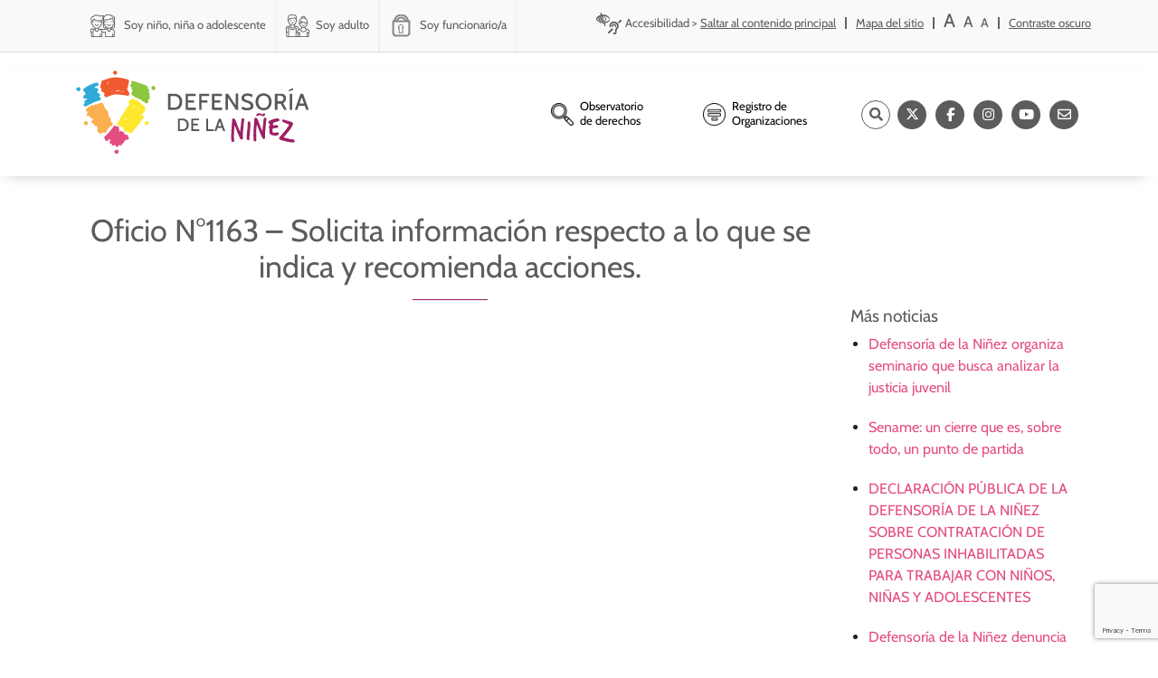

--- FILE ---
content_type: text/html; charset=UTF-8
request_url: https://www.defensorianinez.cl/biblio_oficios/oficio-n1163-solicita-informacion-respecto-a-lo-que-se-indica-y-recomienda-acciones/
body_size: 18951
content:
<!-- Archivo de cabecera global de Wordpress -->
<!DOCTYPE html>
<html lang="es">
  
  <head>
<script type="97dac516172f2c729193189d-text/javascript">
    (function(c,l,a,r,i,t,y){
        c[a]=c[a]||function(){(c[a].q=c[a].q||[]).push(arguments)};
        t=l.createElement(r);t.async=1;t.src="https://www.clarity.ms/tag/"+i;
        y=l.getElementsByTagName(r)[0];y.parentNode.insertBefore(t,y);
    })(window, document, "clarity", "script", "t7l6r02ib9");
</script>
   <!-- Hotjar Tracking Code for defensoria de la niñez -->
<script type="97dac516172f2c729193189d-text/javascript">
    (function(h,o,t,j,a,r){
        h.hj=h.hj||function(){(h.hj.q=h.hj.q||[]).push(arguments)};
        h._hjSettings={hjid:5269719,hjsv:6};
        a=o.getElementsByTagName('head')[0];
        r=o.createElement('script');r.async=1;
        r.src=t+h._hjSettings.hjid+j+h._hjSettings.hjsv;
        a.appendChild(r);
    })(window,document,'https://static.hotjar.com/c/hotjar-','.js?sv=');
</script>
  <script type="97dac516172f2c729193189d-text/javascript">
    window.smartlook||(function(d) {
      var o=smartlook=function(){ o.api.push(arguments)},h=d.getElementsByTagName('head')[0];
      var c=d.createElement('script');o.api=new Array();c.async=true;c.type='text/javascript';
      c.charset='utf-8';c.src='https://web-sdk.smartlook.com/recorder.js';h.appendChild(c);
      })(document);
      smartlook('init', '8dd8626747004809df8e7649638d5d0c0db13bce', { region: 'eu' });
  </script>

  <meta charset="UTF-8">
  <meta name="viewport" content="width=device-width, initial-scale=1">
  <link rel="profile" href="https://gmpg.org/xfn/11">
  
	<meta name="google-site-verification" content="t6u63pK7neQbMLXAC2LvYEjNq5-lmvwHxsY9LnEn5Uk" />
  
    
    <script type="97dac516172f2c729193189d-text/javascript">(function(html){html.className = html.className.replace(/\bno-js\b/,'js')})(document.documentElement);</script>
<title>Oficio N°1163 – Solicita información respecto a lo que se indica y recomienda acciones. - Defensoría de la Niñez</title>

		<!-- All in One SEO 4.9.3 - aioseo.com -->
	<meta name="robots" content="max-image-preview:large" />
	<link rel="canonical" href="https://www.defensorianinez.cl/biblio_oficios/oficio-n1163-solicita-informacion-respecto-a-lo-que-se-indica-y-recomienda-acciones/" />
	<meta name="generator" content="All in One SEO (AIOSEO) 4.9.3" />
		<meta property="og:locale" content="es_ES" />
		<meta property="og:site_name" content="Defensoría de la Niñez" />
		<meta property="og:type" content="article" />
		<meta property="og:title" content="Oficio N°1163 – Solicita información respecto a lo que se indica y recomienda acciones. - Defensoría de la Niñez" />
		<meta property="og:url" content="https://www.defensorianinez.cl/biblio_oficios/oficio-n1163-solicita-informacion-respecto-a-lo-que-se-indica-y-recomienda-acciones/" />
		<meta property="article:published_time" content="2021-01-08T18:03:24+00:00" />
		<meta property="article:modified_time" content="2025-06-16T20:56:01+00:00" />
		<meta property="article:publisher" content="https://www.facebook.com/Defensorianinez.CL/" />
		<meta name="twitter:card" content="summary_large_image" />
		<meta name="twitter:site" content="@defensorianinez" />
		<meta name="twitter:title" content="Oficio N°1163 – Solicita información respecto a lo que se indica y recomienda acciones. - Defensoría de la Niñez" />
		<script type="application/ld+json" class="aioseo-schema">
			{"@context":"https:\/\/schema.org","@graph":[{"@type":"BreadcrumbList","@id":"https:\/\/www.defensorianinez.cl\/biblio_oficios\/oficio-n1163-solicita-informacion-respecto-a-lo-que-se-indica-y-recomienda-acciones\/#breadcrumblist","itemListElement":[{"@type":"ListItem","@id":"https:\/\/www.defensorianinez.cl#listItem","position":1,"name":"Home","item":"https:\/\/www.defensorianinez.cl","nextItem":{"@type":"ListItem","@id":"https:\/\/www.defensorianinez.cl\/cat_oficios\/oficio-2021\/#listItem","name":"Oficios 2021"}},{"@type":"ListItem","@id":"https:\/\/www.defensorianinez.cl\/cat_oficios\/oficio-2021\/#listItem","position":2,"name":"Oficios 2021","item":"https:\/\/www.defensorianinez.cl\/cat_oficios\/oficio-2021\/","nextItem":{"@type":"ListItem","@id":"https:\/\/www.defensorianinez.cl\/cat_oficios\/2021_minsal\/#listItem","name":"Ministerio de Salud"},"previousItem":{"@type":"ListItem","@id":"https:\/\/www.defensorianinez.cl#listItem","name":"Home"}},{"@type":"ListItem","@id":"https:\/\/www.defensorianinez.cl\/cat_oficios\/2021_minsal\/#listItem","position":3,"name":"Ministerio de Salud","item":"https:\/\/www.defensorianinez.cl\/cat_oficios\/2021_minsal\/","nextItem":{"@type":"ListItem","@id":"https:\/\/www.defensorianinez.cl\/biblio_oficios\/oficio-n1163-solicita-informacion-respecto-a-lo-que-se-indica-y-recomienda-acciones\/#listItem","name":"Oficio N\u00b01163 &#8211; Solicita informaci\u00f3n respecto a lo que se indica y recomienda acciones."},"previousItem":{"@type":"ListItem","@id":"https:\/\/www.defensorianinez.cl\/cat_oficios\/oficio-2021\/#listItem","name":"Oficios 2021"}},{"@type":"ListItem","@id":"https:\/\/www.defensorianinez.cl\/biblio_oficios\/oficio-n1163-solicita-informacion-respecto-a-lo-que-se-indica-y-recomienda-acciones\/#listItem","position":4,"name":"Oficio N\u00b01163 &#8211; Solicita informaci\u00f3n respecto a lo que se indica y recomienda acciones.","previousItem":{"@type":"ListItem","@id":"https:\/\/www.defensorianinez.cl\/cat_oficios\/2021_minsal\/#listItem","name":"Ministerio de Salud"}}]},{"@type":"Organization","@id":"https:\/\/www.defensorianinez.cl\/#organization","name":"Defensor\u00eda de la Ni\u00f1ez","description":"Instituci\u00f3n p\u00fablica encargada de la promoci\u00f3n y protecci\u00f3n de derechos de ni\u00f1as, ni\u00f1os y adolescentes.","url":"https:\/\/www.defensorianinez.cl\/","sameAs":["https:\/\/www.facebook.com\/Defensorianinez.CL\/","https:\/\/twitter.com\/defensorianinez","https:\/\/www.instagram.com\/defensoria_ninez\/?hl=es-la","https:\/\/www.youtube.com\/channel\/UCx0-Me_cUt8Tk23qHs-Xh_w"]},{"@type":"WebPage","@id":"https:\/\/www.defensorianinez.cl\/biblio_oficios\/oficio-n1163-solicita-informacion-respecto-a-lo-que-se-indica-y-recomienda-acciones\/#webpage","url":"https:\/\/www.defensorianinez.cl\/biblio_oficios\/oficio-n1163-solicita-informacion-respecto-a-lo-que-se-indica-y-recomienda-acciones\/","name":"Oficio N\u00b01163 \u2013 Solicita informaci\u00f3n respecto a lo que se indica y recomienda acciones. - Defensor\u00eda de la Ni\u00f1ez","inLanguage":"es-ES","isPartOf":{"@id":"https:\/\/www.defensorianinez.cl\/#website"},"breadcrumb":{"@id":"https:\/\/www.defensorianinez.cl\/biblio_oficios\/oficio-n1163-solicita-informacion-respecto-a-lo-que-se-indica-y-recomienda-acciones\/#breadcrumblist"},"datePublished":"2021-01-08T18:03:24+00:00","dateModified":"2025-06-16T20:56:01+00:00"},{"@type":"WebSite","@id":"https:\/\/www.defensorianinez.cl\/#website","url":"https:\/\/www.defensorianinez.cl\/","name":"Defensor\u00eda de la Ni\u00f1ez","description":"Instituci\u00f3n p\u00fablica encargada de la promoci\u00f3n y protecci\u00f3n de derechos de ni\u00f1as, ni\u00f1os y adolescentes.","inLanguage":"es-ES","publisher":{"@id":"https:\/\/www.defensorianinez.cl\/#organization"}}]}
		</script>
		<!-- All in One SEO -->

<link rel='dns-prefetch' href='//ajax.googleapis.com' />
<link rel='dns-prefetch' href='//fonts.googleapis.com' />
<link rel='dns-prefetch' href='//use.fontawesome.com' />
<link rel="alternate" title="oEmbed (JSON)" type="application/json+oembed" href="https://www.defensorianinez.cl/wp-json/oembed/1.0/embed?url=https%3A%2F%2Fwww.defensorianinez.cl%2Fbiblio_oficios%2Foficio-n1163-solicita-informacion-respecto-a-lo-que-se-indica-y-recomienda-acciones%2F&#038;lang=es" />
<link rel="alternate" title="oEmbed (XML)" type="text/xml+oembed" href="https://www.defensorianinez.cl/wp-json/oembed/1.0/embed?url=https%3A%2F%2Fwww.defensorianinez.cl%2Fbiblio_oficios%2Foficio-n1163-solicita-informacion-respecto-a-lo-que-se-indica-y-recomienda-acciones%2F&#038;format=xml&#038;lang=es" />
<style id='wp-img-auto-sizes-contain-inline-css' type='text/css'>
img:is([sizes=auto i],[sizes^="auto," i]){contain-intrinsic-size:3000px 1500px}
/*# sourceURL=wp-img-auto-sizes-contain-inline-css */
</style>
<style id='wp-emoji-styles-inline-css' type='text/css'>

	img.wp-smiley, img.emoji {
		display: inline !important;
		border: none !important;
		box-shadow: none !important;
		height: 1em !important;
		width: 1em !important;
		margin: 0 0.07em !important;
		vertical-align: -0.1em !important;
		background: none !important;
		padding: 0 !important;
	}
/*# sourceURL=wp-emoji-styles-inline-css */
</style>
<link rel='stylesheet' id='wp-block-library-css' href='https://www.defensorianinez.cl/wp-includes/css/dist/block-library/style.min.css?ver=6.9' type='text/css' media='all' />
<style id='global-styles-inline-css' type='text/css'>
:root{--wp--preset--aspect-ratio--square: 1;--wp--preset--aspect-ratio--4-3: 4/3;--wp--preset--aspect-ratio--3-4: 3/4;--wp--preset--aspect-ratio--3-2: 3/2;--wp--preset--aspect-ratio--2-3: 2/3;--wp--preset--aspect-ratio--16-9: 16/9;--wp--preset--aspect-ratio--9-16: 9/16;--wp--preset--color--black: #000000;--wp--preset--color--cyan-bluish-gray: #abb8c3;--wp--preset--color--white: #ffffff;--wp--preset--color--pale-pink: #f78da7;--wp--preset--color--vivid-red: #cf2e2e;--wp--preset--color--luminous-vivid-orange: #ff6900;--wp--preset--color--luminous-vivid-amber: #fcb900;--wp--preset--color--light-green-cyan: #7bdcb5;--wp--preset--color--vivid-green-cyan: #00d084;--wp--preset--color--pale-cyan-blue: #8ed1fc;--wp--preset--color--vivid-cyan-blue: #0693e3;--wp--preset--color--vivid-purple: #9b51e0;--wp--preset--gradient--vivid-cyan-blue-to-vivid-purple: linear-gradient(135deg,rgb(6,147,227) 0%,rgb(155,81,224) 100%);--wp--preset--gradient--light-green-cyan-to-vivid-green-cyan: linear-gradient(135deg,rgb(122,220,180) 0%,rgb(0,208,130) 100%);--wp--preset--gradient--luminous-vivid-amber-to-luminous-vivid-orange: linear-gradient(135deg,rgb(252,185,0) 0%,rgb(255,105,0) 100%);--wp--preset--gradient--luminous-vivid-orange-to-vivid-red: linear-gradient(135deg,rgb(255,105,0) 0%,rgb(207,46,46) 100%);--wp--preset--gradient--very-light-gray-to-cyan-bluish-gray: linear-gradient(135deg,rgb(238,238,238) 0%,rgb(169,184,195) 100%);--wp--preset--gradient--cool-to-warm-spectrum: linear-gradient(135deg,rgb(74,234,220) 0%,rgb(151,120,209) 20%,rgb(207,42,186) 40%,rgb(238,44,130) 60%,rgb(251,105,98) 80%,rgb(254,248,76) 100%);--wp--preset--gradient--blush-light-purple: linear-gradient(135deg,rgb(255,206,236) 0%,rgb(152,150,240) 100%);--wp--preset--gradient--blush-bordeaux: linear-gradient(135deg,rgb(254,205,165) 0%,rgb(254,45,45) 50%,rgb(107,0,62) 100%);--wp--preset--gradient--luminous-dusk: linear-gradient(135deg,rgb(255,203,112) 0%,rgb(199,81,192) 50%,rgb(65,88,208) 100%);--wp--preset--gradient--pale-ocean: linear-gradient(135deg,rgb(255,245,203) 0%,rgb(182,227,212) 50%,rgb(51,167,181) 100%);--wp--preset--gradient--electric-grass: linear-gradient(135deg,rgb(202,248,128) 0%,rgb(113,206,126) 100%);--wp--preset--gradient--midnight: linear-gradient(135deg,rgb(2,3,129) 0%,rgb(40,116,252) 100%);--wp--preset--font-size--small: 13px;--wp--preset--font-size--medium: 20px;--wp--preset--font-size--large: 36px;--wp--preset--font-size--x-large: 42px;--wp--preset--spacing--20: 0.44rem;--wp--preset--spacing--30: 0.67rem;--wp--preset--spacing--40: 1rem;--wp--preset--spacing--50: 1.5rem;--wp--preset--spacing--60: 2.25rem;--wp--preset--spacing--70: 3.38rem;--wp--preset--spacing--80: 5.06rem;--wp--preset--shadow--natural: 6px 6px 9px rgba(0, 0, 0, 0.2);--wp--preset--shadow--deep: 12px 12px 50px rgba(0, 0, 0, 0.4);--wp--preset--shadow--sharp: 6px 6px 0px rgba(0, 0, 0, 0.2);--wp--preset--shadow--outlined: 6px 6px 0px -3px rgb(255, 255, 255), 6px 6px rgb(0, 0, 0);--wp--preset--shadow--crisp: 6px 6px 0px rgb(0, 0, 0);}:where(.is-layout-flex){gap: 0.5em;}:where(.is-layout-grid){gap: 0.5em;}body .is-layout-flex{display: flex;}.is-layout-flex{flex-wrap: wrap;align-items: center;}.is-layout-flex > :is(*, div){margin: 0;}body .is-layout-grid{display: grid;}.is-layout-grid > :is(*, div){margin: 0;}:where(.wp-block-columns.is-layout-flex){gap: 2em;}:where(.wp-block-columns.is-layout-grid){gap: 2em;}:where(.wp-block-post-template.is-layout-flex){gap: 1.25em;}:where(.wp-block-post-template.is-layout-grid){gap: 1.25em;}.has-black-color{color: var(--wp--preset--color--black) !important;}.has-cyan-bluish-gray-color{color: var(--wp--preset--color--cyan-bluish-gray) !important;}.has-white-color{color: var(--wp--preset--color--white) !important;}.has-pale-pink-color{color: var(--wp--preset--color--pale-pink) !important;}.has-vivid-red-color{color: var(--wp--preset--color--vivid-red) !important;}.has-luminous-vivid-orange-color{color: var(--wp--preset--color--luminous-vivid-orange) !important;}.has-luminous-vivid-amber-color{color: var(--wp--preset--color--luminous-vivid-amber) !important;}.has-light-green-cyan-color{color: var(--wp--preset--color--light-green-cyan) !important;}.has-vivid-green-cyan-color{color: var(--wp--preset--color--vivid-green-cyan) !important;}.has-pale-cyan-blue-color{color: var(--wp--preset--color--pale-cyan-blue) !important;}.has-vivid-cyan-blue-color{color: var(--wp--preset--color--vivid-cyan-blue) !important;}.has-vivid-purple-color{color: var(--wp--preset--color--vivid-purple) !important;}.has-black-background-color{background-color: var(--wp--preset--color--black) !important;}.has-cyan-bluish-gray-background-color{background-color: var(--wp--preset--color--cyan-bluish-gray) !important;}.has-white-background-color{background-color: var(--wp--preset--color--white) !important;}.has-pale-pink-background-color{background-color: var(--wp--preset--color--pale-pink) !important;}.has-vivid-red-background-color{background-color: var(--wp--preset--color--vivid-red) !important;}.has-luminous-vivid-orange-background-color{background-color: var(--wp--preset--color--luminous-vivid-orange) !important;}.has-luminous-vivid-amber-background-color{background-color: var(--wp--preset--color--luminous-vivid-amber) !important;}.has-light-green-cyan-background-color{background-color: var(--wp--preset--color--light-green-cyan) !important;}.has-vivid-green-cyan-background-color{background-color: var(--wp--preset--color--vivid-green-cyan) !important;}.has-pale-cyan-blue-background-color{background-color: var(--wp--preset--color--pale-cyan-blue) !important;}.has-vivid-cyan-blue-background-color{background-color: var(--wp--preset--color--vivid-cyan-blue) !important;}.has-vivid-purple-background-color{background-color: var(--wp--preset--color--vivid-purple) !important;}.has-black-border-color{border-color: var(--wp--preset--color--black) !important;}.has-cyan-bluish-gray-border-color{border-color: var(--wp--preset--color--cyan-bluish-gray) !important;}.has-white-border-color{border-color: var(--wp--preset--color--white) !important;}.has-pale-pink-border-color{border-color: var(--wp--preset--color--pale-pink) !important;}.has-vivid-red-border-color{border-color: var(--wp--preset--color--vivid-red) !important;}.has-luminous-vivid-orange-border-color{border-color: var(--wp--preset--color--luminous-vivid-orange) !important;}.has-luminous-vivid-amber-border-color{border-color: var(--wp--preset--color--luminous-vivid-amber) !important;}.has-light-green-cyan-border-color{border-color: var(--wp--preset--color--light-green-cyan) !important;}.has-vivid-green-cyan-border-color{border-color: var(--wp--preset--color--vivid-green-cyan) !important;}.has-pale-cyan-blue-border-color{border-color: var(--wp--preset--color--pale-cyan-blue) !important;}.has-vivid-cyan-blue-border-color{border-color: var(--wp--preset--color--vivid-cyan-blue) !important;}.has-vivid-purple-border-color{border-color: var(--wp--preset--color--vivid-purple) !important;}.has-vivid-cyan-blue-to-vivid-purple-gradient-background{background: var(--wp--preset--gradient--vivid-cyan-blue-to-vivid-purple) !important;}.has-light-green-cyan-to-vivid-green-cyan-gradient-background{background: var(--wp--preset--gradient--light-green-cyan-to-vivid-green-cyan) !important;}.has-luminous-vivid-amber-to-luminous-vivid-orange-gradient-background{background: var(--wp--preset--gradient--luminous-vivid-amber-to-luminous-vivid-orange) !important;}.has-luminous-vivid-orange-to-vivid-red-gradient-background{background: var(--wp--preset--gradient--luminous-vivid-orange-to-vivid-red) !important;}.has-very-light-gray-to-cyan-bluish-gray-gradient-background{background: var(--wp--preset--gradient--very-light-gray-to-cyan-bluish-gray) !important;}.has-cool-to-warm-spectrum-gradient-background{background: var(--wp--preset--gradient--cool-to-warm-spectrum) !important;}.has-blush-light-purple-gradient-background{background: var(--wp--preset--gradient--blush-light-purple) !important;}.has-blush-bordeaux-gradient-background{background: var(--wp--preset--gradient--blush-bordeaux) !important;}.has-luminous-dusk-gradient-background{background: var(--wp--preset--gradient--luminous-dusk) !important;}.has-pale-ocean-gradient-background{background: var(--wp--preset--gradient--pale-ocean) !important;}.has-electric-grass-gradient-background{background: var(--wp--preset--gradient--electric-grass) !important;}.has-midnight-gradient-background{background: var(--wp--preset--gradient--midnight) !important;}.has-small-font-size{font-size: var(--wp--preset--font-size--small) !important;}.has-medium-font-size{font-size: var(--wp--preset--font-size--medium) !important;}.has-large-font-size{font-size: var(--wp--preset--font-size--large) !important;}.has-x-large-font-size{font-size: var(--wp--preset--font-size--x-large) !important;}
/*# sourceURL=global-styles-inline-css */
</style>

<style id='classic-theme-styles-inline-css' type='text/css'>
/*! This file is auto-generated */
.wp-block-button__link{color:#fff;background-color:#32373c;border-radius:9999px;box-shadow:none;text-decoration:none;padding:calc(.667em + 2px) calc(1.333em + 2px);font-size:1.125em}.wp-block-file__button{background:#32373c;color:#fff;text-decoration:none}
/*# sourceURL=/wp-includes/css/classic-themes.min.css */
</style>
<style id='font-awesome-svg-styles-default-inline-css' type='text/css'>
.svg-inline--fa {
  display: inline-block;
  height: 1em;
  overflow: visible;
  vertical-align: -.125em;
}
/*# sourceURL=font-awesome-svg-styles-default-inline-css */
</style>
<link rel='stylesheet' id='font-awesome-svg-styles-css' href='https://www.defensorianinez.cl/wp-content/uploads/font-awesome/v6.5.1/css/svg-with-js.css' type='text/css' media='all' />
<style id='font-awesome-svg-styles-inline-css' type='text/css'>
   .wp-block-font-awesome-icon svg::before,
   .wp-rich-text-font-awesome-icon svg::before {content: unset;}
/*# sourceURL=font-awesome-svg-styles-inline-css */
</style>
<link rel='stylesheet' id='contact-form-7-css' href='https://www.defensorianinez.cl/wp-content/plugins/contact-form-7/includes/css/styles.css?ver=6.1.4' type='text/css' media='all' />
<link rel='stylesheet' id='wppopups-base-css' href='https://www.defensorianinez.cl/wp-content/plugins/wp-popups-lite/src/assets/css/wppopups-base.css?ver=2.2.0.3' type='text/css' media='all' />
<link rel='stylesheet' id='bootstrap_css-css' href='https://www.defensorianinez.cl/wp-content/themes/defensoria_theme/css/bootstrap.min.css?ver=4.1.3' type='text/css' media='all' />
<link rel='stylesheet' id='slick_css-css' href='https://www.defensorianinez.cl/wp-content/themes/defensoria_theme/css/slick.css?ver=4.1.3' type='text/css' media='all' />
<link rel='stylesheet' id='slick-theme_css-css' href='https://www.defensorianinez.cl/wp-content/themes/defensoria_theme/css/slick-theme.css?ver=4.1.3' type='text/css' media='all' />
<style type="text/css">@font-face {font-family:Cabin;font-style:normal;font-weight:400;src:url(/cf-fonts/s/cabin/5.0.16/vietnamese/400/normal.woff2);unicode-range:U+0102-0103,U+0110-0111,U+0128-0129,U+0168-0169,U+01A0-01A1,U+01AF-01B0,U+0300-0301,U+0303-0304,U+0308-0309,U+0323,U+0329,U+1EA0-1EF9,U+20AB;font-display:swap;}@font-face {font-family:Cabin;font-style:normal;font-weight:400;src:url(/cf-fonts/s/cabin/5.0.16/latin/400/normal.woff2);unicode-range:U+0000-00FF,U+0131,U+0152-0153,U+02BB-02BC,U+02C6,U+02DA,U+02DC,U+0304,U+0308,U+0329,U+2000-206F,U+2074,U+20AC,U+2122,U+2191,U+2193,U+2212,U+2215,U+FEFF,U+FFFD;font-display:swap;}@font-face {font-family:Cabin;font-style:normal;font-weight:400;src:url(/cf-fonts/s/cabin/5.0.16/latin-ext/400/normal.woff2);unicode-range:U+0100-02AF,U+0304,U+0308,U+0329,U+1E00-1E9F,U+1EF2-1EFF,U+2020,U+20A0-20AB,U+20AD-20CF,U+2113,U+2C60-2C7F,U+A720-A7FF;font-display:swap;}</style>
<link rel='stylesheet' id='load-fa-css' href='https://use.fontawesome.com/releases/v5.0.6/css/all.css?ver=6.9' type='text/css' media='all' />
<link rel='stylesheet' id='font-awesome-official-css' href='https://use.fontawesome.com/releases/v6.5.1/css/all.css' type='text/css' media='all' integrity="sha384-t1nt8BQoYMLFN5p42tRAtuAAFQaCQODekUVeKKZrEnEyp4H2R0RHFz0KWpmj7i8g" crossorigin="anonymous" />
<link rel='stylesheet' id='wp-pagenavi-css' href='https://www.defensorianinez.cl/wp-content/plugins/wp-pagenavi/pagenavi-css.css?ver=2.70' type='text/css' media='all' />
<link rel='stylesheet' id='font_style_js_icf7s-css' href='https://www.defensorianinez.cl/wp-content/plugins/cf7-skins-innozilla/css/front_style.css?ver=6.9' type='text/css' media='all' />
<link rel='stylesheet' id='bfa-font-awesome-css' href='https://use.fontawesome.com/releases/v5.15.4/css/all.css?ver=2.0.3' type='text/css' media='all' />
<link rel='stylesheet' id='bfa-font-awesome-v4-shim-css' href='https://use.fontawesome.com/releases/v5.15.4/css/v4-shims.css?ver=2.0.3' type='text/css' media='all' />
<style id='bfa-font-awesome-v4-shim-inline-css' type='text/css'>

			@font-face {
				font-family: 'FontAwesome';
				src: url('https://use.fontawesome.com/releases/v5.15.4/webfonts/fa-brands-400.eot'),
				url('https://use.fontawesome.com/releases/v5.15.4/webfonts/fa-brands-400.eot?#iefix') format('embedded-opentype'),
				url('https://use.fontawesome.com/releases/v5.15.4/webfonts/fa-brands-400.woff2') format('woff2'),
				url('https://use.fontawesome.com/releases/v5.15.4/webfonts/fa-brands-400.woff') format('woff'),
				url('https://use.fontawesome.com/releases/v5.15.4/webfonts/fa-brands-400.ttf') format('truetype'),
				url('https://use.fontawesome.com/releases/v5.15.4/webfonts/fa-brands-400.svg#fontawesome') format('svg');
			}

			@font-face {
				font-family: 'FontAwesome';
				src: url('https://use.fontawesome.com/releases/v5.15.4/webfonts/fa-solid-900.eot'),
				url('https://use.fontawesome.com/releases/v5.15.4/webfonts/fa-solid-900.eot?#iefix') format('embedded-opentype'),
				url('https://use.fontawesome.com/releases/v5.15.4/webfonts/fa-solid-900.woff2') format('woff2'),
				url('https://use.fontawesome.com/releases/v5.15.4/webfonts/fa-solid-900.woff') format('woff'),
				url('https://use.fontawesome.com/releases/v5.15.4/webfonts/fa-solid-900.ttf') format('truetype'),
				url('https://use.fontawesome.com/releases/v5.15.4/webfonts/fa-solid-900.svg#fontawesome') format('svg');
			}

			@font-face {
				font-family: 'FontAwesome';
				src: url('https://use.fontawesome.com/releases/v5.15.4/webfonts/fa-regular-400.eot'),
				url('https://use.fontawesome.com/releases/v5.15.4/webfonts/fa-regular-400.eot?#iefix') format('embedded-opentype'),
				url('https://use.fontawesome.com/releases/v5.15.4/webfonts/fa-regular-400.woff2') format('woff2'),
				url('https://use.fontawesome.com/releases/v5.15.4/webfonts/fa-regular-400.woff') format('woff'),
				url('https://use.fontawesome.com/releases/v5.15.4/webfonts/fa-regular-400.ttf') format('truetype'),
				url('https://use.fontawesome.com/releases/v5.15.4/webfonts/fa-regular-400.svg#fontawesome') format('svg');
				unicode-range: U+F004-F005,U+F007,U+F017,U+F022,U+F024,U+F02E,U+F03E,U+F044,U+F057-F059,U+F06E,U+F070,U+F075,U+F07B-F07C,U+F080,U+F086,U+F089,U+F094,U+F09D,U+F0A0,U+F0A4-F0A7,U+F0C5,U+F0C7-F0C8,U+F0E0,U+F0EB,U+F0F3,U+F0F8,U+F0FE,U+F111,U+F118-F11A,U+F11C,U+F133,U+F144,U+F146,U+F14A,U+F14D-F14E,U+F150-F152,U+F15B-F15C,U+F164-F165,U+F185-F186,U+F191-F192,U+F1AD,U+F1C1-F1C9,U+F1CD,U+F1D8,U+F1E3,U+F1EA,U+F1F6,U+F1F9,U+F20A,U+F247-F249,U+F24D,U+F254-F25B,U+F25D,U+F267,U+F271-F274,U+F279,U+F28B,U+F28D,U+F2B5-F2B6,U+F2B9,U+F2BB,U+F2BD,U+F2C1-F2C2,U+F2D0,U+F2D2,U+F2DC,U+F2ED,U+F328,U+F358-F35B,U+F3A5,U+F3D1,U+F410,U+F4AD;
			}
		
/*# sourceURL=bfa-font-awesome-v4-shim-inline-css */
</style>
<link rel='stylesheet' id='font-awesome-official-v4shim-css' href='https://use.fontawesome.com/releases/v6.5.1/css/v4-shims.css' type='text/css' media='all' integrity="sha384-5Jfdy0XO8+vjCRofsSnGmxGSYjLfsjjTOABKxVr8BkfvlaAm14bIJc7Jcjfq/xQI" crossorigin="anonymous" />
<link rel='stylesheet' id='estilos-css' href='https://www.defensorianinez.cl/wp-content/themes/defensoria_theme/css/style.css?ver=2.9.2' type='text/css' media='all' />
<script type="97dac516172f2c729193189d-text/javascript" src="https://www.defensorianinez.cl/wp-includes/js/jquery/jquery.min.js?ver=3.7.1" id="jquery-core-js"></script>
<script type="97dac516172f2c729193189d-text/javascript" src="https://www.defensorianinez.cl/wp-includes/js/jquery/jquery-migrate.min.js?ver=3.4.1" id="jquery-migrate-js"></script>
<script type="97dac516172f2c729193189d-text/javascript" src="https://www.defensorianinez.cl/wp-content/themes/defensoria_theme/js/bootstrap.min.js?ver=3.7" id="bootstrap-js"></script>
<script type="97dac516172f2c729193189d-text/javascript" src="https://ajax.googleapis.com/ajax/libs/jquery/1.12.4/jquery.min.js?ver=6.9" id="cookie-js"></script>
<script type="97dac516172f2c729193189d-text/javascript" id="filter_js_icf7s-js-extra">
/* <![CDATA[ */
var icf7s_option = [""];
//# sourceURL=filter_js_icf7s-js-extra
/* ]]> */
</script>
<script type="97dac516172f2c729193189d-text/javascript" src="https://www.defensorianinez.cl/wp-content/plugins/cf7-skins-innozilla/js/icf7s_configure.js?ver=6.9" id="filter_js_icf7s-js"></script>
<link rel="https://api.w.org/" href="https://www.defensorianinez.cl/wp-json/" /><link rel="alternate" title="JSON" type="application/json" href="https://www.defensorianinez.cl/wp-json/wp/v2/biblio_oficios/13212" /><link rel="EditURI" type="application/rsd+xml" title="RSD" href="https://www.defensorianinez.cl/xmlrpc.php?rsd" />
<meta name="generator" content="WordPress 6.9" />
<link rel='shortlink' href='https://www.defensorianinez.cl/?p=13212' />
<meta name="generator" content="Powered by WPBakery Page Builder - drag and drop page builder for WordPress."/>
<!--[if lte IE 9]><link rel="stylesheet" type="text/css" href="https://www.defensorianinez.cl/wp-content/plugins/js_composer/assets/css/vc_lte_ie9.min.css" media="screen"><![endif]--><link rel="icon" href="https://www.defensorianinez.cl/wp-content/uploads/2018/12/cropped-defensoria_favicon-32x32.png" sizes="32x32" />
<link rel="icon" href="https://www.defensorianinez.cl/wp-content/uploads/2018/12/cropped-defensoria_favicon-192x192.png" sizes="192x192" />
<link rel="apple-touch-icon" href="https://www.defensorianinez.cl/wp-content/uploads/2018/12/cropped-defensoria_favicon-180x180.png" />
<meta name="msapplication-TileImage" content="https://www.defensorianinez.cl/wp-content/uploads/2018/12/cropped-defensoria_favicon-270x270.png" />
		<style type="text/css" id="wp-custom-css">
			.wpcf7-form-control.wpcf7-number.wpcf7-validates-as-required.wpcf7-validates-as-number {
max-width: 100%;
text-align:left;
}

#menu-item-28367{
	display: none !important;
}

#menu-item-16429::after {
    content: "\f0da";
    font-family: FontAwesome;
    font-style: normal;
    font-weight: normal;
    text-decoration: inherit;
    font-size: 10px;
    color: #5d5c5a;
}


#menu-item-16429:hover .dropdown-menu{
	display: inherit;
    left: 115px;
    top: -10px;
}


.menu-item-has-children > ul {
  display: none;
}

.menu-item-has-children:hover > ul {
  display: block;
}

.submenu {
  right: 32%; /* Ajusta este valor según sea necesario */
}

.sub-menu {
  position: absolute;
  left: 90%;
  background: #F8F8F8;
	border: 1px solid rgba(0,0,0,.15);
  border-radius: .25rem;
  margin: 0 auto;
  display: none;
  transition: .8s;
  width: max-content;
}

.menu-item-has-children:hover .submenu {
  display: block;
}

#menu-sub-menu-header-2022 li {
    padding-right: 10px;
  }

.submenu li.menu-item ul {
  padding-top: 6px;
  padding-bottom: 6px;
  margin: -1px 5px;
}


@media (min-width: 1200px) {
  #container-menu-adulto {
    max-width: 1200px !important;
  }
}
/*
#menu-item-5385 a,#menu-item-5386 a,
#menu-item-23397 a, #menu-item-23381 a, #menu-item-23666 a

{
	color: #666 !important;
}

.menu-item{
		padding: 0 !important;

}
.menu-item:hover>a, .menu-item.active a{
		padding: 3px 7px !important;
    background: #e9a34a !important;
    border-radius: 16px !important;
		color: white !important;
		margin: 0 3px;
}
*/
#menu-item-1067::after, #menu-item-16429::after{
	display: none !important;
}

.sedes-equipos h3{
	font-weight: 600 !important;
	margin-top: 30px !important;
}

.show-escritorio{
	display: inherit !important;
}
.show-mobile{
	display: none !important;
}
@media(max-width: 992px){
	.show-escritorio{
		display: none !important;
	}	
	.show-mobile{
		display: inherit !important;
	}	
}






		</style>
		<noscript><style type="text/css"> .wpb_animate_when_almost_visible { opacity: 1; }</style></noscript>	  <!-- Google Tag Manager -->
<script type="97dac516172f2c729193189d-text/javascript">(function(w,d,s,l,i){w[l]=w[l]||[];w[l].push({'gtm.start':
new Date().getTime(),event:'gtm.js'});var f=d.getElementsByTagName(s)[0],
j=d.createElement(s),dl=l!='dataLayer'?'&l='+l:'';j.async=true;j.src=
'https://www.googletagmanager.com/gtm.js?id='+i+dl;f.parentNode.insertBefore(j,f);
})(window,document,'script','dataLayer','GTM-K7V2VWL');</script>
<!-- End Google Tag Manager -->
	  
	  
<!-- Hotjar Tracking Code for https://www.defensorianinez.cl/ -->
<!-- <script>
    (function(h,o,t,j,a,r){
        h.hj=h.hj||function(){(h.hj.q=h.hj.q||[]).push(arguments)};
        h._hjSettings={hjid:2020749,hjsv:6};
        a=o.getElementsByTagName('head')[0];
        r=o.createElement('script');r.async=1;
        r.src=t+h._hjSettings.hjid+j+h._hjSettings.hjsv;
        a.appendChild(r);
    })(window,document,'https://static.hotjar.com/c/hotjar-','.js?sv=');
</script> -->
  </head>
  <body>
	  <!-- Google Tag Manager (noscript) -->
<noscript><iframe src="https://www.googletagmanager.com/ns.html?id=GTM-K7V2VWL"
height="0" width="0" style="display:none;visibility:hidden"></iframe></noscript>
<!-- End Google Tag Manager (noscript) -->
	  <!--class="wp-singular biblio_oficios-template-default single single-biblio_oficios postid-13212 wp-theme-defensoria_theme wpb-js-composer js-comp-ver-5.5.5 vc_responsive"-->
      
<style type="text/css">
	.inline-acc{display: inline-block;}
	.inline-acc-1{display: inline-block;}
	

	@media(max-width: 768px){
		.accesible{display: none !important;}
		.inline-acc-1{display: inherit;text-align: center;padding-top: 13px;cursor: pointer;}
		.inline-acc{display: inherit;text-align: center;}
		.inline-acc p{text-align: center;}
		.line-v{display: none;}
		.hidden-a{
			display : none !important;
		}
	}
</style>

<script type="97dac516172f2c729193189d-text/javascript">
	function searchplay() { 
	  document.getElementById("buscador100").style.display = "inherit";
	  document.getElementById("myInput").focus();
	}
	function searchcerrar() { 
	  document.getElementById("buscador100").style.display = "none";
	}
</script>





 <div id="buscador100" >
 	<div style="text-align: right;width: 100%; padding:15px;">
 		<div onclick="if (!window.__cfRLUnblockHandlers) return false; searchcerrar();" style="cursor: pointer;" data-cf-modified-97dac516172f2c729193189d-=""><i class="fas fa-times" style="font-size: 25px;color: #000;"></i></div>
 	</div>
    <div style="width:90%; margin: 0 auto;padding-top: 30vh;max-width: 500px;">
      <form role="search" method="get" class="search-form" action="https://www.defensorianinez.cl/">
        <div class="btn-buscar">
        <label style="width: 100%;border: 2px solid #000;border-radius: 20px;padding: 5px 10px;">
          <i class="fa fa-search" style="float: right;position: relative;top: 5px;color: #000;"></i>
          <input id="myInput" style="width: 90%;border:none;text-decoration: none;float: right;background: transparent;color: #000;" type="search" class="search-field" placeholder="Ingresa tu busqueda" value="" name="s" title="Buscar:" />
            
          </label>
        </div>
      </form>
    </div>
  </div>

<style type="text/css">
		.text-nna{
			display: inline-block;
		}
		.i-nna{
			display: inline-block;
		}
	@media(max-width:768px){
		.text-nna{
			display: inline-block;
			width: 65%;
			line-height: 15px;
			vertical-align: middle;
			text-align: left;
		}
		.i-nna{
			display: inline-block;
			width: 20%;
			text-align: right;
			margin: 0 5px;
		}
	}
</style>
	
	<div class="color-bg-gris" style="height: auto;">
		<div class="container cont-acc-movil" >
			<div class="right-menu">
				<div class="row">
					<div class="cont-accesos">
						
							<div class="row cont-tipo-p" >
								
									<a href="https://www.defensorianinez.cl/home-nna/" class="soy-nino cont-nino" >
										<span class="texto-tipo-p">
											<div class="i-nna"><img style="margin-right: 7px;" src="https://www.defensorianinez.cl/wp-content/themes/defensoria_theme/img/soy_nino.png"></div>
											<div class="text-nna">
												<span>Soy niño, niña o adolescente</span>
											</div>
										</span>
									</a>
							
									<a href="https://www.defensorianinez.cl/home-adulto/" class="soy-adulto cont-adulto" >
										<span class="texto-tipo-p"><span style="margin-right: 7px;"><img src="https://www.defensorianinez.cl/wp-content/themes/defensoria_theme/img/soy_adulto.png"></span>Soy adulto</span>
									</a>
								
									<a href="https://intranet.defensorianinez.cl" target="_blank" class="soy-adulto cont-adulto" >
										<span class="texto-tipo-p"><span style="margin-right: 7px;"><img src="https://www.defensorianinez.cl/wp-content/themes/defensoria_theme/img/candado.png"></span>Soy funcionario/a</span>
									</a>
								
							</div>
							
						
					</div>
					
					<div class="col-xl-7 accesible">
						<div class="align-acces" style="padding-top: 8px;">
							<div class="inline-acc-1" onclick="if (!window.__cfRLUnblockHandlers) return false; showhide()" data-cf-modified-97dac516172f2c729193189d-="">
								<img style="display: inline-block;" src="https://www.defensorianinez.cl/wp-content/themes/defensoria_theme/img/accesibilidad.png">
								
								<p style="display: inline-block;"><span style="font-size: 13px;">
																			Accesibilidad >
																	</span></p>
							</div>
							<div class="inline-acc hidden-a" id="newpost1">
								<a href="#1" data-scrollto-link title="Saltar al contenido principal">
									<p style="text-decoration-line: underline;line-height: 14px;"><span style="font-size: 13px;">
																			Saltar al contenido principal
																		</span></p>
								</a>
								
							</div>
							<div class="line-v"></div>
							<div class="inline-acc hidden-a"  id="newpost2">
								<a href="https://www.defensorianinez.cl/mapa-del-sitio/" title="Mapa del sitio">
									<p style="text-decoration-line: underline;line-height: 14px;"><span style="font-size: 13px;">
																					Mapa del sitio
																			</span></p>
								</a>
								

							</div>
							<div class="line-v"></div>
								<div class="inline-acc hidden-a" id="newpost3">
									
									<a style="display: inline-block;" class="incrementa" href="#" data-size="23px" title="Texto tamaño grande">
										<p >
											<span style="font-size: 21px">A</span>
										</p>
									</a>
									<a style="display: inline-block;" class="incrementa" href="#" data-size="18px" title="Texto tamaño medio">
										<p style="margin: 0 5px;">
											<span style="font-size: 17px;">  A</span>
										</p>
									</a>
									<a style="display: inline-block;" class="incrementa" href="#" data-size="15px" title="Texto tamaño pequeño">
										<p >
											<span style="font-size: 14px;">  A</span>
										</p>
									</a>
									
											
									
								</div>
							<div class="line-v"></div>
								<div class="inline-acc hidden-a" id="newpost4">
									
									     <a href="#oscuro" class="thumbnail" data-text="#fff" data-color="#000" title="Contraste oscuro">
									     	<p style="text-decoration-line: underline;line-height: 14px;"><span style="font-size: 13px;">
									     															Contraste oscuro
																					     	</span></p>
									     </a> 
									     <a id="eliminaCookie" style="display: none;" class="eliminaCookie" href="#"  title="Eliminar contraste">
											<p style="text-decoration-line: underline;line-height: 14px;"><span style="font-size: 13px;">
																									Eliminar contraste
																							</span></p>
									 	</a>
									
								</div>

								<!-- <div class="line-v"></div>

								<div class="lang-2 inline-acc hidden-a" id="newpost5" style="font-size: 13px;">
									<select name="lang_choice_2" id="lang_choice_2" class="pll-switcher-select">
	<option value="https://www.defensorianinez.cl/" lang="es-ES" data-lang="{&quot;id&quot;:0,&quot;name&quot;:&quot;Espa\u00f1ol&quot;,&quot;slug&quot;:&quot;es&quot;,&quot;dir&quot;:0}">Español</option>
	<option value="https://www.defensorianinez.cl/en/" lang="en-US" data-lang="{&quot;id&quot;:0,&quot;name&quot;:&quot;English&quot;,&quot;slug&quot;:&quot;en&quot;,&quot;dir&quot;:0}">English</option>

</select>
<script type="text/javascript">
					document.getElementById( "lang_choice_2" ).addEventListener( "change", function ( event ) { location.href = event.currentTarget.value; } )
				</script>								</div> -->
								
						</div>
					</div>
				</div>
			</div>
		</div>
	</div>
	
	<hr style="width: 100%;margin: 0;background: #f5f5f5;">
	

	




	

	


   <style type="text/css">
     @media(max-width: 768px){
     .cont-tipo-p{
         display: flex;
		height: auto;
		justify-content: center;
		width: 100%;
      }
		 .cont-tipo-p a {
			 width: auto;
		 }
     }
   </style>
    
 <div class="sombr-home">
     <div class="container" style="padding: 0;">


     <div class="row" style="margin: 20px 0;">
       <div class="col-md-5 col-lg-3 p-0">
         <div style="width: 90%; margin: 0 auto;">
              <a href="https://www.defensorianinez.cl">
                <img style="width: 100%;" src="https://www.defensorianinez.cl/wp-content/themes/defensoria_theme/img/logo_defensoria.svg" alt="Logo" class="logo-img">
                <img style="width: 100%;" src="https://www.defensorianinez.cl/wp-content/themes/defensoria_theme/img/logo-blanco.png" alt="Logo" class="logo-img-blanco">
              </a>
         </div>
       </div>
       <div class="col-md-12 col-lg-6" style="margin-top: 3px;">
         <div class="top-header-link" style="text-align: right;">
           <div class="transparencia-home" style="width: 35%;padding-top: 0;padding-bottom: 10px;">
              <a target="_blank" href="https://observatorio.defensorianinez.cl/" target="_blank">
                <span>
                  <div style="display: inline-block;">
                    <img style="width: 25px;" src="https://www.defensorianinez.cl/wp-content/themes/defensoria_theme/img/transparencia_activa2.png"></div>
                  <div style="display: inline-block;text-align: left;line-height: 15px;position: relative;top: 8px;padding-left: 3px;">
                    <span style="font-size: 13px;color:#000;">Observatorio<br>de derechos</span></div>
                </span>
              </a>
           </div>
           <div class="transparencia-home" style="width: 28%;padding-top: 0;padding-bottom: 10px;">
              <a href="https://www.defensorianinez.cl/registro-de-org/">
                <span>
                  <div style="display: inline-block;">
                    <img style="width: 25px;" src="https://www.defensorianinez.cl/wp-content/themes/defensoria_theme/img/registro_organizaciones.png"></div>
                  <div style="display: inline-block;text-align: left;line-height: 15px;position: relative;top: 8px;padding-left: 3px;">
                    <span style="font-size: 13px;color:#000;">Registro de <br>Organizaciones</span></div>
                </span>
              </a>
           </div>
         </div>
       </div>
       <div class="col-md-12 col-lg-3" >
         <div style="margin-top: 3px;">
             <div class=" rrss-mov top-header right" style="">
              
               <ul class="social-network social-circle-header">
                <li class="buscador-movil"><a onclick="if (!window.__cfRLUnblockHandlers) return false; searchplay();" class="icoFacebook" style="background-color: #fff; border:1px solid #5d5c5a;cursor:pointer;" data-cf-modified-97dac516172f2c729193189d-=""><i class="fa fa-search" style="color: #5d5c5a;line-height: 30px;"></i></a></li>

                <li style="margin:0 3px;"><a href="https://twitter.com/defensorianinez" class="icoFacebook" target="_blank" title="Twitter"><i class="fa-brands fa-x-twitter"></i></a></li>
                            
                <li style="margin:0 3px;"><a href="https://www.facebook.com/Defensorianinez.CL/" target="_blank" class="icoFacebook" title="Facebook"><i class="fa fa-facebook-f"></i></a></li>
                
                <li style="margin:0 3px;"><a href="https://www.instagram.com/defensoria_ninez/?hl=es-la" target="_blank" class="icoFacebook" title="Instagram"><i class="fa fa-instagram"></i></a></li>
			 
                <li style="margin:0 3px;"><a href="https://www.youtube.com/channel/UCx0-Me_cUt8Tk23qHs-Xh_w" target="_blank" class="icoFacebook" title="Youtube"><i class="fa fa-youtube"></i></a></li>

                <li style="margin:0 3px;"><a href="/cdn-cgi/l/email-protection#6704080913060413082703020102091408150e06090e09021d49040b" target="_blank" class="icoFacebook" title="Correo"><i class="far fa-envelope"></i></a></li>

                
                
              </ul>
            </div>
           </div>
       </div>
     </div>
   </div>
 </div>
   <div id="1"></div>
    <div class="container" >

     
 
              

    
<!-- Contenido del post -->
  <div class="row">
  	<div class="col-md-9">
  		<section>
		  	<div style="margin: 40px 0;">
		  		<h2 style="text-align: center;">Oficio N°1163 &#8211; Solicita información respecto a lo que se indica y recomienda acciones.</h2>
		  		<hr style="width: 10%;background: #A01F62;margin-right: auto;">
		  	</div>

		  		<div style="background-image:url(''); background-size: cover;background-repeat: no-repeat;background-position: center;width: 100%; min-height: 300px;height: 55vh;max-height: 500px;"></div>
		    
		    <div style="margin: 30px 0;">
		    	<time datatime="2021-01-8"><span style="color: #A01F62;font-weight: bold;">Publicado el 8 enero, 2021</span></time>
		    	<a class="date-a" target="_blank" href="https://www.facebook.com/sharer/sharer.php?u=https://www.defensorianinez.cl/biblio_oficios/oficio-n1163-solicita-informacion-respecto-a-lo-que-se-indica-y-recomienda-acciones/"><span class="fab fa-facebook-f"></span></a>
				<a class="date-a" target="_blank" href="https://twitter.com/home?status=https://www.defensorianinez.cl/biblio_oficios/oficio-n1163-solicita-informacion-respecto-a-lo-que-se-indica-y-recomienda-acciones/"><span class="fab fa-twitter"></span></a>
		    </div>
		    		  
		   
		  </section>
  	</div>	
  	<div class="col-md-3">
  		<div style="margin: 50px 0;">
  			
		<aside id="recent-posts-4" class="widget sidebar-widget widget_recent_entries">
		<h4 class="widget-heading">Más noticias</h4>
		<ul>
											<li>
					<a href="https://www.defensorianinez.cl/defensoria-de-la-ninez-organiza-seminario-que-busca-analizar-la-justicia-juvenil/">Defensoría de la Niñez organiza seminario que busca analizar la justicia juvenil</a>
									</li>
											<li>
					<a href="https://www.defensorianinez.cl/sename-un-cierre-que-es-sobre-todo-un-punto-de-partida/">Sename: un cierre que es, sobre todo, un punto de partida</a>
									</li>
											<li>
					<a href="https://www.defensorianinez.cl/declaracion-publica-de-la-defensoria-de-la-ninez-sobre-contratacion-de-personas-inhabilitadas-para-trabajar-con-ninos-ninas-y-adolescentes/">DECLARACIÓN PÚBLICA DE LA DEFENSORÍA DE LA NIÑEZ SOBRE CONTRATACIÓN DE PERSONAS INHABILITADAS PARA TRABAJAR CON NIÑOS, NIÑAS Y ADOLESCENTES</a>
									</li>
											<li>
					<a href="https://www.defensorianinez.cl/defensoria-de-la-ninez-denuncia-vulneracion-de-derechos-de-un-nino-en-programa-de-television/">Defensoría de la Niñez denuncia vulneración de derechos de un niño en programa de televisión</a>
									</li>
											<li>
					<a href="https://www.defensorianinez.cl/adn-el-defensor-de-la-ninez-cuenta-que-esta-a-disposicion-de-instituciones-del-ambito-publico-y-privado-el-modelo-participa-ninez/">ADN |  El Defensor de la Niñez, comenta que está a disposición de las instituciones del ámbito público y privado el modelo Participa Niñez</a>
									</li>
					</ul>

		</aside>  		</div>
  	</div>
  </div>
<!-- Archivo de barra lateral por defecto -->
<!-- Archivo de pié global de Wordpress -->
</div>

<style type="text/css">
	.p-fo{
		font-size: 11px !important;margin-bottom: 0;line-height:22px;text-align: left;font-weight: 200;
	}
	footer .logo-img-footer {
		max-width:100% !important;
	}
	footer #menu-footer-left li:before,
	footer #menu-footer-center li:before,
	footer #menu-footer-right li:before,
	footer #menu-footer-oirs li:before{
		left: 0 !important;
	}
	footer #menu-footer-informes li:before {
		left: -12px !important;
	}
	footer li.menu-item {
		position: relative;
	}
	@media(max-width: 768px){
		.p-fo{
			text-align: center;
		}
	}
</style>
<div class="color-bg-gris" style="margin-top: 60px; ">
	<div class="container p-0" style="position: relative;z-index: 200; bottom: 0;">
		<footer>
			<div style="min-height: 15vh;padding-top: 50px;padding-bottom: 40px;">
				<div class="row">
					<div class="col-lg-2 align-self-center" style="margin-bottom: 20px;">
						<div class="img-fo "  >
							<a href="https://www.defensorianinez.cl">
								<img style="margin-bottom: 15px;" src="https://www.defensorianinez.cl/wp-content/themes/defensoria_theme/img/defensoria_logo_footer.png" alt="Logo" class="logo-img-footer">
							</a>
							
							<div style="margin-bottom: 0px;">
								<h3 style="font-size: 11px;color:#5d5c5a;margin-bottom: 5px;line-height: 18px;"><b>Dirección:</b> Teatinos 340, <br> Santiago de Chile</h3>
							</div>
							
							<div>
								<h3 style="font-size: 11px;color:#5d5c5a;margin-bottom: 0;line-height: 25px;"><b>Teléfono:</b> <a href="tel:+56 2 24979600" style="color:#5d5c5a;">+56 2 24979600</a></h3>
							</div>
							
						</div>
					</div>
					<div class="col-md-2 col-lg-2 p-mov">
						<div class="item-fo" >
							
						<aside id="nav_menu-2" class="widget widget_nav_menu"><h4 class="widget-title">SOBRE NOSOTROS</h4><div class="menu-footer-left-container"><ul id="menu-footer-left" class="menu"><li id="menu-item-1709" class="menu-item menu-item-type-post_type menu-item-object-page menu-item-1709"><a href="https://www.defensorianinez.cl/home-adulto/sobre-nosotros-adulto/historia/">Historia</a></li>
<li id="menu-item-1711" class="menu-item menu-item-type-post_type menu-item-object-page menu-item-1711"><a href="https://www.defensorianinez.cl/home-adulto/sobre-nosotros-adulto/consejo-consultivo/">Consejo Consultivo</a></li>
<li id="menu-item-1712" class="menu-item menu-item-type-post_type menu-item-object-page menu-item-1712"><a href="https://www.defensorianinez.cl/home-adulto/sobre-nosotros-adulto/organigrama/">Organigrama</a></li>
<li id="menu-item-1714" class="menu-item menu-item-type-post_type menu-item-object-page menu-item-1714"><a href="https://www.defensorianinez.cl/home-adulto/sobre-nosotros-adulto/agenda-del-defensor-adulto/">Agenda del Defensor</a></li>
</ul></div></aside>						</div>
					</div>
					<div class="col-md-2 col-lg-2 p-mov">
						<div class="item-fo" >
							<aside id="nav_menu-3" class="widget widget_nav_menu"><h4 class="widget-title">ACCESO RÁPIDO</h4><div class="menu-footer-center-container"><ul id="menu-footer-center" class="menu"><li id="menu-item-1717" class="menu-item menu-item-type-post_type menu-item-object-page menu-item-1717"><a href="https://www.defensorianinez.cl/home-adulto/conoce-los-derechos-de-los-ninos-ninas-y-adolescentes/">Conoce los Derechos de los Niños, Niñas y Adolescentes</a></li>
<li id="menu-item-5724" class="menu-item menu-item-type-post_type menu-item-object-page menu-item-5724"><a href="https://www.defensorianinez.cl/home-adulto/estudios-y-estadisticas/">Estudios y Estadísticas</a></li>
<li id="menu-item-27172" class="menu-item menu-item-type-custom menu-item-object-custom menu-item-27172"><a href="https://www.defensorianinez.cl/home-nna/oficinas-regionales-ninos/">Oficinas Regionales</a></li>
<li id="menu-item-2109" class="menu-item menu-item-type-post_type menu-item-object-page menu-item-2109"><a href="https://www.defensorianinez.cl/links-relacionados/">Links Relacionados</a></li>
<li id="menu-item-2280" class="menu-item menu-item-type-post_type menu-item-object-page menu-item-2280"><a href="https://www.defensorianinez.cl/registro-de-org/">Registro de Organizaciones</a></li>
</ul></div></aside>						</div>
					</div>
					<div class="col-md-3 col-lg-2 p-mov">
						<h4 class="widget-title">CONTACTO</h4>
						<div class="item-fo" >
							<p class="p-fo">Si eres niño, niña o adolescente:</p>
							<aside id="nav_menu-4" class="widget widget_nav_menu"><div class="menu-footer-right-container"><ul id="menu-footer-right" class="menu"><li id="menu-item-2351" class="menu-item menu-item-type-post_type menu-item-object-page menu-item-2351"><a href="https://www.defensorianinez.cl/home-nna/necesito-ayuda/">¿Necesitas ayuda?</a></li>
<li id="menu-item-2156" class="menu-item menu-item-type-post_type menu-item-object-page menu-item-2156"><a href="https://www.defensorianinez.cl/escribele-al-defensor-nna/">Escríbele al Defensor</a></li>
</ul></div></aside>						</div>
						<div class="item-fo" >
							<p class="p-fo">Si eres adulto:</p>
							<aside id="nav_menu-5" class="widget widget_nav_menu"><div class="menu-footer-oirs-container"><ul id="menu-footer-oirs" class="menu"><li id="menu-item-2174" class="menu-item menu-item-type-post_type menu-item-object-page menu-item-2174"><a href="https://www.defensorianinez.cl/contactate-con-nosotros/">Contáctate con Nosotros</a></li>
</ul></div></aside>						</div>
					</div>
					<div class="col-md-3 col-lg-2 p-mov">
						<h4 class="widget-title">INFORMES ANUALES</h4>
						<div class="item-fo" >
							<aside id="nav_menu-6" class="widget widget_nav_menu"><div class="menu-footer-informes-container"><ul id="menu-footer-informes" class="menu"><li id="menu-item-33259" class="menu-item menu-item-type-custom menu-item-object-custom menu-item-33259"><a href="https://www.defensorianinez.cl/informe-anual-2025/">Informe Anual 2025</a></li>
<li id="menu-item-33260" class="menu-item menu-item-type-custom menu-item-object-custom menu-item-33260"><a href="https://www.defensorianinez.cl/informe-anual-2024/">Informe Anual 2024</a></li>
<li id="menu-item-33261" class="menu-item menu-item-type-custom menu-item-object-custom menu-item-33261"><a href="https://www.defensorianinez.cl/informe-anual-2023/">Informe Anual 2023</a></li>
<li id="menu-item-21903" class="menu-item menu-item-type-custom menu-item-object-custom menu-item-21903"><a href="https://www.defensorianinez.cl/informe-anual-2022/">Informe Anual 2022</a></li>
<li id="menu-item-21902" class="menu-item menu-item-type-custom menu-item-object-custom menu-item-21902"><a href="https://www.defensorianinez.cl/informe-anual-2021/">Informe Anual 2021</a></li>
<li id="menu-item-7774" class="menu-item menu-item-type-custom menu-item-object-custom menu-item-7774"><a target="_blank" href="https://www.defensorianinez.cl/informe-anual/">Informe Anual 2020</a></li>
<li id="menu-item-7775" class="menu-item menu-item-type-custom menu-item-object-custom menu-item-7775"><a target="_blank" href="https://www.defensorianinez.cl/informe-anual-2019/">Informe Anual 2019</a></li>
</ul></div></aside>						</div>
					</div>
					
					<div class="col-md-2 col-lg-2 height-movil p-mov" >
						<div class="item-fo rrss-mov" style="">
							<h4 class="widget-title rrss-mov" style="margin-bottom: 20px;">NUESTRAS REDES SOCIALES</h4>
							 <ul class="social-network social-circle">
							 	<li><a href="https://twitter.com/defensorianinez" class="icoFacebook" target="_blank" title="Twitter"><i class="fa-brands fa-x-twitter"></i></a></li>
		                        
		                        <li><a href="https://www.facebook.com/Defensorianinez.CL/" target="_blank" class="icoFacebook" title="Facebook"><i class="fa fa-facebook-f"></i></a></li>
								
								<li><a href="https://www.instagram.com/defensoria_ninez/?hl=es-la" target="_blank" class="icoFacebook" title="Instagram"><i class="fab fa-instagram"></i></a></li>
						
                				<li><a href="https://www.youtube.com/channel/UCx0-Me_cUt8Tk23qHs-Xh_w" target="_blank" class="icoFacebook" title="Youtube"><i class="fa fa-youtube"></i></a></li>

								<li><a href="/cdn-cgi/l/email-protection#086b67667c696b7c67486c6d6e6d667b677a61696661666d72266b64" target="_blank" class="icoFacebook" title="Correo"><i class="far fa-envelope"></i></a></li>
								
		                    </ul>
						</div>

						<!--<div class="lang item-fo" style="margin-top: 15px;">
							<select name="lang_choice_1" id="lang_choice_1" class="pll-switcher-select">
	<option value="https://www.defensorianinez.cl/" lang="es-ES" data-lang="{&quot;id&quot;:0,&quot;name&quot;:&quot;Espa\u00f1ol&quot;,&quot;slug&quot;:&quot;es&quot;,&quot;dir&quot;:0}">Español</option>
	<option value="https://www.defensorianinez.cl/en/" lang="en-US" data-lang="{&quot;id&quot;:0,&quot;name&quot;:&quot;English&quot;,&quot;slug&quot;:&quot;en&quot;,&quot;dir&quot;:0}">English</option>

</select>
<script type="text/javascript">
					document.getElementById( "lang_choice_1" ).addEventListener( "change", function ( event ) { location.href = event.currentTarget.value; } )
				</script>						</div> -->
						
						
					</div>
				</div>
			</div>
	       
	    </footer>
	</div>
	
</div>
<div style="width: 100%;height: 40px;background-color: #58585a;"></div>

<style type="text/css">
	.back100{
		background-size: 100% 100% !important;
	}
</style>


<script data-cfasync="false" src="/cdn-cgi/scripts/5c5dd728/cloudflare-static/email-decode.min.js"></script><script type="speculationrules">
{"prefetch":[{"source":"document","where":{"and":[{"href_matches":"/*"},{"not":{"href_matches":["/wp-*.php","/wp-admin/*","/wp-content/uploads/*","/wp-content/*","/wp-content/plugins/*","/wp-content/themes/defensoria_theme/*","/*\\?(.+)"]}},{"not":{"selector_matches":"a[rel~=\"nofollow\"]"}},{"not":{"selector_matches":".no-prefetch, .no-prefetch a"}}]},"eagerness":"conservative"}]}
</script>

<style type="text/css">


    .wpcf7.icf7s-13861 :hover, 
    .wpcf7.icf7s-13861 :active, 
    .wpcf7.icf7s-13861 :focus{
        outline: 0;
        outline: none;
        box-shadow: none;
    }
    .wpcf7.icf7s-13861 {
        max-width: 100%;
        height: inherit;
        display: inline-block;
        padding: 20px;
                    }
    .wpcf7.icf7s-13861 p {
        padding: 0px;
    }
    .wpcf7.icf7s-13861 label {
        width: 100%;
        display: inline-block;
        font-size: 16px;
        color: #444;
                line-height: 100%;
        font-family: sans-serif;
        cursor: inherit;
        margin-bottom: 15px;
    }
    .wpcf7.icf7s-13861 br {
        display: none;
    }
    .wpcf7.icf7s-13861 .wpcf7-range {
        width: 100%;
        min-height: 40px;
    }

    .wpcf7.icf7s-13861 label.text-area-full {
        width: 100%;
    }
    /* 1.1.3 Update */
    .wpcf7.icf7s-13861 label .wpcf7-list-item-label{
        margin: 0;
    }
    .wpcf7.icf7s-13861 .wpcf7-list-item.first {
        margin: 0;
    }
    .wpcf7.icf7s-13861 label .wpcf7-list-item {
        margin-bottom: 0;
    }
    .wpcf7.icf7s-13861 .wpcf7-list-item-label {
        display: inline-block;
        font-size: 16px;
        color: #444;
                line-height: 100%;
        font-family: sans-serif;
        cursor: inherit;
        margin-bottom: 15px;
        font-style: initial;
    }
    .wpcf7.icf7s-13861 .wpcf7-checkbox input[type=checkbox] {
        transform: scale(1.2);
        margin: 0 10px;
        position: relative;
        top: -2px;
    }
    .wpcf7.icf7s-13861 .wpcf7-acceptance .wpcf7-list-item {
        margin: 0;
    }
    .wpcf7.icf7s-13861 label input[type=checkbox] {
        transform: scale(1.2);
        margin-top: 0px;
        margin-right: 10px;
    }
    /* end of 1.1.3 Update */
    .wpcf7.icf7s-13861 label input,
    .wpcf7.icf7s-13861 label textarea,
    .wpcf7.icf7s-13861 label select {
        margin-top: 10px;
        font-family: sans-serif;
        padding: 5px 10px;
    }
    .wpcf7.icf7s-13861 label .wpcf7-text,
    .wpcf7.icf7s-13861 label .wpcf7-textarea,
    .wpcf7.icf7s-13861 label .wpcf7-number,
    .wpcf7.icf7s-13861 label .wpcf7-date,
    .wpcf7.icf7s-13861 label .wpcf7-select {     
        min-height: 40px;
        height: inherit;
        background-color:#fff;
        border-width: 1px;
        border-color: #444;
        border-style: solid;
        border-radius: 0px;
        color: #444;
        width: 100%;
        font-size:16px;
        font-weight: 400;
        box-shadow: none;
    }

    .wpcf7.icf7s-13861 label .wpcf7-text::placeholder,
    .wpcf7.icf7s-13861 label .wpcf7-text::-webkit-input-placeholder,
    .wpcf7.icf7s-13861 label .wpcf7-textarea::placeholder,
    .wpcf7.icf7s-13861 label .wpcf7-textarea::-webkit-input-placeholder,
    .wpcf7.icf7s-13861 label .wpcf7-number::placeholder,
    .wpcf7.icf7s-13861 label .wpcf7-number::-webkit-input-placeholder,
    .wpcf7.icf7s-13861 label .wpcf7-date::placeholder,
    .wpcf7.icf7s-13861 label .wpcf7-date::-webkit-input-placeholder,
    .wpcf7.icf7s-13861 label .wpcf7-select::placeholder,
    .wpcf7.icf7s-13861 label .wpcf7-select::-webkit-input-placeholder { 
        font-size:16px;
        color: #ababab;
    }


    .wpcf7.icf7s-13861 label .wpcf7-file {
        font-size: 16px;
    }
    .wpcf7.icf7s-13861 label .wpcf7-checkbox,
    .wpcf7.icf7s-13861 label .wpcf7-radio {
        width: 100%;
        display: inline-block;
        margin-top: 10px;
    }
    .wpcf7.icf7s-13861 label .wpcf7-checkbox .wpcf7-list-item,
    .wpcf7.icf7s-13861 label .wpcf7-radio .wpcf7-list-item {
        width: 40%;
        float: left;
        font-size: 16px;
        position: relative;
        margin-bottom: 10px;
        left: 30px;
        margin-right: 10%;
        height: 35px;
        display: table;
    }
    .wpcf7.icf7s-13861 label .wpcf7-checkbox .wpcf7-list-item label,
    .wpcf7.icf7s-13861 label .wpcf7-radio .wpcf7-list-item label {
        width: 100%;
    }
    .wpcf7.icf7s-13861 label .wpcf7-checkbox .wpcf7-list-item .wpcf7-list-item-label,
    .wpcf7.icf7s-13861 label .wpcf7-radio .wpcf7-list-item .wpcf7-list-item-label,
    .wpcf7.icf7s-13861 label .wpcf7-checkbox .wpcf7-list-item label,
    .wpcf7.icf7s-13861 label .wpcf7-radio .wpcf7-list-item label {
        vertical-align: middle;
        display: table-cell;
        float:  none;
    }

    .wpcf7.icf7s-13861 label .wpcf7-checkbox .wpcf7-list-item input,
    .wpcf7.icf7s-13861 label .wpcf7-radio .wpcf7-list-item input {
        position: absolute;
        left: -25px;
        top: 10px;
        margin: 0;
    }
    .wpcf7.icf7s-13861 label .wpcf7-select[multiple] {
        min-height: 55px;
    }
    .wpcf7.icf7s-13861 label .wpcf7-date {
        display: block;
        padding: 0.5rem 1rem;
    }
    .wpcf7.icf7s-13861 label .wpcf7-number {
        max-width: 100px;
        text-align: center;
    }
    .wpcf7.icf7s-13861 label .wpcf7-textarea {
        max-height: 250px;
        resize: vertical;
        height: inherit;
    }

    /* button */
    .wpcf7.icf7s-13861 .icf7s-button {
        width: 100%;
        display: inline-block;
    }
    .wpcf7.icf7s-13861 .icf7s-button .wpcf7-submit {
        border: 1px solid #fff;
        border-width: 1px;
        border-radius: 1px;
        border-style: solid;
        border-color: #444;
        background-color: #444;
        font-size:16px;
        color: #fff;
        width: 100%;
                max-width: 15%;
        min-width: 95px;
        padding: 5px 0px;
        height: 100px;
        cursor: pointer;
        height: 40px;
        font-weight: 500;
        -webkit-transition: opacity .3s ease-in-out;
        -moz-transition: opacity .3s ease-in-out;
        -ms-transition: opacity .3s ease-in-out;
        -o-transition: opacity .3s ease-in-out;
        transition: opacity .3s ease-in-out;
    }
    .wpcf7.icf7s-13861 .icf7s-button .wpcf7-submit:hover {
        opacity: 0.8;
    }

    /* validation */
    .wpcf7.icf7s-13861 .wpcf7-not-valid-tip {
        margin-top: 15px;
        font-size: 16px;
        color: #f00;
        display: block;
    }
    .wpcf7.icf7s-13861 .wpcf7-response-output {
        font-family: sans-serif;
        border-color: #f7e700;
        color: #444;
    }


    /* range style */

    .wpcf7.icf7s-13861 label input[type="range"] {
        width: 100%;
        margin: 0px;
        padding: 8px 0px;
        outline: none;
        background-color: transparent;
        -webkit-appearance: none;
        margin-top: 10px;
    }

    .wpcf7.icf7s-13861 label input[type="range"]:focus {
        outline: none;
    }

    .wpcf7.icf7s-13861 label input[type="range"]::-webkit-slider-runnable-track {
        width: 100%;
        height: 4px;
        background: #CCC;
        border-radius: 7px;
        cursor: pointer;
    }

    .wpcf7.icf7s-13861 label input[type="range"]:focus::-webkit-slider-runnable-track {
        background:#444;
    }

    .wpcf7.icf7s-13861 label input[type="range"]::-webkit-slider-thumb {
        height: 18px;
        width: 18px;
        margin-top: -7px;
        border:1px solid #444;
        background:#444;
        border-radius: 50%;
        cursor: pointer;
        -webkit-appearance: none;
    }

    .wpcf7.icf7s-13861 label input[type="range"]::-moz-range-thumb {
        height: 18px;
        width: 18px;
        border:1px solid #444;
        background: #444;
        border-radius: 50%;
        cursor: pointer;
    }

    .wpcf7.icf7s-13861 label input[type="range"]::-moz-range-track {
        width: 100%;
        height: 4px;
        background: #CCC;
        border-radius: 7px;
        cursor: pointer;
    }

    .wpcf7.icf7s-13861 label input[type="range"]:focus::-moz-range-track {
        background:#00AD7A;
    }

    .wpcf7.icf7s-13861 label input[type="range"]::-ms-thumb {
        height: 18px;
        width: 18px;
        border:1px solid #444;
        background: #444;
        border-radius: 50%;
        cursor: pointer;
    }

    .wpcf7.icf7s-13861 label input[type="range"]::-ms-track {
        width: 100%;
        height: 4px;
        color: transparent;
        border-width: 16px 0;
        border-color: transparent;
        background: transparent;
        cursor: pointer;
    }

    .wpcf7.icf7s-13861 label input[type="range"]::-ms-fill-lower {
        background: #CCC;
        border-radius: 3px;
    }

    .wpcf7.icf7s-13861 label input[type="range"]::-ms-fill-upper {
        background: #CCC;
        border-radius: 3px;
    }

    .wpcf7.icf7s-13861 label input[type="range"]:focus::-ms-fill-lower {
        background: #444;
    }

    .wpcf7.icf7s-13861 label input[type="range"]:focus::-ms-fill-upper {
        background:#444;
    }

                    .wpcf7.icf7s-13861 label {
                    width:100%;
                }
                .wpcf7.icf7s-13861 {
                    width: -webkit-fill-available;
                }
            ?>

</style>


<style type="text/css">


    .wpcf7.icf7s-10438 :hover, 
    .wpcf7.icf7s-10438 :active, 
    .wpcf7.icf7s-10438 :focus{
        outline: 0;
        outline: none;
        box-shadow: none;
    }
    .wpcf7.icf7s-10438 {
        max-width: 100%;
        height: inherit;
        display: inline-block;
        padding: 20px;
                    }
    .wpcf7.icf7s-10438 p {
        padding: 0px;
    }
    .wpcf7.icf7s-10438 label {
        width: 100%;
        display: inline-block;
        font-size: 16px;
        color: #444;
                line-height: 100%;
        font-family: sans-serif;
        cursor: inherit;
        margin-bottom: 15px;
    }
    .wpcf7.icf7s-10438 br {
        display: none;
    }
    .wpcf7.icf7s-10438 .wpcf7-range {
        width: 100%;
        min-height: 40px;
    }

    .wpcf7.icf7s-10438 label.text-area-full {
        width: 100%;
    }
    /* 1.1.3 Update */
    .wpcf7.icf7s-10438 label .wpcf7-list-item-label{
        margin: 0;
    }
    .wpcf7.icf7s-10438 .wpcf7-list-item.first {
        margin: 0;
    }
    .wpcf7.icf7s-10438 label .wpcf7-list-item {
        margin-bottom: 0;
    }
    .wpcf7.icf7s-10438 .wpcf7-list-item-label {
        display: inline-block;
        font-size: 16px;
        color: #444;
                line-height: 100%;
        font-family: sans-serif;
        cursor: inherit;
        margin-bottom: 15px;
        font-style: initial;
    }
    .wpcf7.icf7s-10438 .wpcf7-checkbox input[type=checkbox] {
        transform: scale(1.2);
        margin: 0 10px;
        position: relative;
        top: -2px;
    }
    .wpcf7.icf7s-10438 .wpcf7-acceptance .wpcf7-list-item {
        margin: 0;
    }
    .wpcf7.icf7s-10438 label input[type=checkbox] {
        transform: scale(1.2);
        margin-top: 0px;
        margin-right: 10px;
    }
    /* end of 1.1.3 Update */
    .wpcf7.icf7s-10438 label input,
    .wpcf7.icf7s-10438 label textarea,
    .wpcf7.icf7s-10438 label select {
        margin-top: 10px;
        font-family: sans-serif;
        padding: 5px 10px;
    }
    .wpcf7.icf7s-10438 label .wpcf7-text,
    .wpcf7.icf7s-10438 label .wpcf7-textarea,
    .wpcf7.icf7s-10438 label .wpcf7-number,
    .wpcf7.icf7s-10438 label .wpcf7-date,
    .wpcf7.icf7s-10438 label .wpcf7-select {     
        min-height: 40px;
        height: inherit;
        background-color:#fff;
        border-width: 1px;
        border-color: #ced4da;
        border-style: solid;
        border-radius: 6px;
        color: #444;
        width: 100%;
        font-size:16px;
        font-weight: 400;
        box-shadow: none;
    }

    .wpcf7.icf7s-10438 label .wpcf7-text::placeholder,
    .wpcf7.icf7s-10438 label .wpcf7-text::-webkit-input-placeholder,
    .wpcf7.icf7s-10438 label .wpcf7-textarea::placeholder,
    .wpcf7.icf7s-10438 label .wpcf7-textarea::-webkit-input-placeholder,
    .wpcf7.icf7s-10438 label .wpcf7-number::placeholder,
    .wpcf7.icf7s-10438 label .wpcf7-number::-webkit-input-placeholder,
    .wpcf7.icf7s-10438 label .wpcf7-date::placeholder,
    .wpcf7.icf7s-10438 label .wpcf7-date::-webkit-input-placeholder,
    .wpcf7.icf7s-10438 label .wpcf7-select::placeholder,
    .wpcf7.icf7s-10438 label .wpcf7-select::-webkit-input-placeholder { 
        font-size:16px;
        color: #ababab;
    }


    .wpcf7.icf7s-10438 label .wpcf7-file {
        font-size: 16px;
    }
    .wpcf7.icf7s-10438 label .wpcf7-checkbox,
    .wpcf7.icf7s-10438 label .wpcf7-radio {
        width: 100%;
        display: inline-block;
        margin-top: 10px;
    }
    .wpcf7.icf7s-10438 label .wpcf7-checkbox .wpcf7-list-item,
    .wpcf7.icf7s-10438 label .wpcf7-radio .wpcf7-list-item {
        width: 40%;
        float: left;
        font-size: 16px;
        position: relative;
        margin-bottom: 10px;
        left: 30px;
        margin-right: 10%;
        height: 35px;
        display: table;
    }
    .wpcf7.icf7s-10438 label .wpcf7-checkbox .wpcf7-list-item label,
    .wpcf7.icf7s-10438 label .wpcf7-radio .wpcf7-list-item label {
        width: 100%;
    }
    .wpcf7.icf7s-10438 label .wpcf7-checkbox .wpcf7-list-item .wpcf7-list-item-label,
    .wpcf7.icf7s-10438 label .wpcf7-radio .wpcf7-list-item .wpcf7-list-item-label,
    .wpcf7.icf7s-10438 label .wpcf7-checkbox .wpcf7-list-item label,
    .wpcf7.icf7s-10438 label .wpcf7-radio .wpcf7-list-item label {
        vertical-align: middle;
        display: table-cell;
        float:  none;
    }

    .wpcf7.icf7s-10438 label .wpcf7-checkbox .wpcf7-list-item input,
    .wpcf7.icf7s-10438 label .wpcf7-radio .wpcf7-list-item input {
        position: absolute;
        left: -25px;
        top: 10px;
        margin: 0;
    }
    .wpcf7.icf7s-10438 label .wpcf7-select[multiple] {
        min-height: 55px;
    }
    .wpcf7.icf7s-10438 label .wpcf7-date {
        display: block;
        padding: 0.5rem 1rem;
    }
    .wpcf7.icf7s-10438 label .wpcf7-number {
        max-width: 100px;
        text-align: center;
    }
    .wpcf7.icf7s-10438 label .wpcf7-textarea {
        max-height: 250px;
        resize: vertical;
        height: inherit;
    }

    /* button */
    .wpcf7.icf7s-10438 .icf7s-button {
        width: 100%;
        display: inline-block;
    }
    .wpcf7.icf7s-10438 .icf7s-button .wpcf7-submit {
        border: 1px solid #fff;
        border-width: 1px;
        border-radius: 6px;
        border-style: solid;
        border-color: #931f63;
        background-color: #931f63;
        font-size:16px;
        color: #fff;
        width: 100%;
                max-width: 100%;
        min-width: 95px;
        padding: 5px 0px;
        height: 100px;
        cursor: pointer;
        height: 40px;
        font-weight: 500;
        -webkit-transition: opacity .3s ease-in-out;
        -moz-transition: opacity .3s ease-in-out;
        -ms-transition: opacity .3s ease-in-out;
        -o-transition: opacity .3s ease-in-out;
        transition: opacity .3s ease-in-out;
    }
    .wpcf7.icf7s-10438 .icf7s-button .wpcf7-submit:hover {
        opacity: 0.8;
    }

    /* validation */
    .wpcf7.icf7s-10438 .wpcf7-not-valid-tip {
        margin-top: 15px;
        font-size: 13px;
        color: #f00;
        display: block;
    }
    .wpcf7.icf7s-10438 .wpcf7-response-output {
        font-family: sans-serif;
        border-color: #931f63;
        color: #444;
    }


    /* range style */

    .wpcf7.icf7s-10438 label input[type="range"] {
        width: 100%;
        margin: 0px;
        padding: 8px 0px;
        outline: none;
        background-color: transparent;
        -webkit-appearance: none;
        margin-top: 10px;
    }

    .wpcf7.icf7s-10438 label input[type="range"]:focus {
        outline: none;
    }

    .wpcf7.icf7s-10438 label input[type="range"]::-webkit-slider-runnable-track {
        width: 100%;
        height: 4px;
        background: #CCC;
        border-radius: 7px;
        cursor: pointer;
    }

    .wpcf7.icf7s-10438 label input[type="range"]:focus::-webkit-slider-runnable-track {
        background:#444;
    }

    .wpcf7.icf7s-10438 label input[type="range"]::-webkit-slider-thumb {
        height: 18px;
        width: 18px;
        margin-top: -7px;
        border:1px solid #444;
        background:#444;
        border-radius: 50%;
        cursor: pointer;
        -webkit-appearance: none;
    }

    .wpcf7.icf7s-10438 label input[type="range"]::-moz-range-thumb {
        height: 18px;
        width: 18px;
        border:1px solid #444;
        background: #444;
        border-radius: 50%;
        cursor: pointer;
    }

    .wpcf7.icf7s-10438 label input[type="range"]::-moz-range-track {
        width: 100%;
        height: 4px;
        background: #CCC;
        border-radius: 7px;
        cursor: pointer;
    }

    .wpcf7.icf7s-10438 label input[type="range"]:focus::-moz-range-track {
        background:#00AD7A;
    }

    .wpcf7.icf7s-10438 label input[type="range"]::-ms-thumb {
        height: 18px;
        width: 18px;
        border:1px solid #444;
        background: #444;
        border-radius: 50%;
        cursor: pointer;
    }

    .wpcf7.icf7s-10438 label input[type="range"]::-ms-track {
        width: 100%;
        height: 4px;
        color: transparent;
        border-width: 16px 0;
        border-color: transparent;
        background: transparent;
        cursor: pointer;
    }

    .wpcf7.icf7s-10438 label input[type="range"]::-ms-fill-lower {
        background: #CCC;
        border-radius: 3px;
    }

    .wpcf7.icf7s-10438 label input[type="range"]::-ms-fill-upper {
        background: #CCC;
        border-radius: 3px;
    }

    .wpcf7.icf7s-10438 label input[type="range"]:focus::-ms-fill-lower {
        background: #444;
    }

    .wpcf7.icf7s-10438 label input[type="range"]:focus::-ms-fill-upper {
        background:#444;
    }

                    .wpcf7.icf7s-10438 label {
                    width:100%;
                }
                .wpcf7.icf7s-10438 {
                    width: -webkit-fill-available;
                }
            ?>

</style>


<style type="text/css">


    .wpcf7.icf7s-102 :hover, 
    .wpcf7.icf7s-102 :active, 
    .wpcf7.icf7s-102 :focus{
        outline: 0;
        outline: none;
        box-shadow: none;
    }
    .wpcf7.icf7s-102 {
        max-width: 100%;
        height: inherit;
        display: inline-block;
        padding: 20px;
                    }
    .wpcf7.icf7s-102 p {
        padding: 0px;
    }
    .wpcf7.icf7s-102 label {
        width: 100%;
        display: inline-block;
        font-size: 16px;
        color: #444;
                line-height: 100%;
        font-family: sans-serif;
        cursor: inherit;
        margin-bottom: 15px;
    }
    .wpcf7.icf7s-102 br {
        display: none;
    }
    .wpcf7.icf7s-102 .wpcf7-range {
        width: 100%;
        min-height: 40px;
    }

    .wpcf7.icf7s-102 label.text-area-full {
        width: 100%;
    }
    /* 1.1.3 Update */
    .wpcf7.icf7s-102 label .wpcf7-list-item-label{
        margin: 0;
    }
    .wpcf7.icf7s-102 .wpcf7-list-item.first {
        margin: 0;
    }
    .wpcf7.icf7s-102 label .wpcf7-list-item {
        margin-bottom: 0;
    }
    .wpcf7.icf7s-102 .wpcf7-list-item-label {
        display: inline-block;
        font-size: 16px;
        color: #444;
                line-height: 100%;
        font-family: sans-serif;
        cursor: inherit;
        margin-bottom: 15px;
        font-style: initial;
    }
    .wpcf7.icf7s-102 .wpcf7-checkbox input[type=checkbox] {
        transform: scale(1.2);
        margin: 0 10px;
        position: relative;
        top: -2px;
    }
    .wpcf7.icf7s-102 .wpcf7-acceptance .wpcf7-list-item {
        margin: 0;
    }
    .wpcf7.icf7s-102 label input[type=checkbox] {
        transform: scale(1.2);
        margin-top: 0px;
        margin-right: 10px;
    }
    /* end of 1.1.3 Update */
    .wpcf7.icf7s-102 label input,
    .wpcf7.icf7s-102 label textarea,
    .wpcf7.icf7s-102 label select {
        margin-top: 10px;
        font-family: sans-serif;
        padding: 5px 10px;
    }
    .wpcf7.icf7s-102 label .wpcf7-text,
    .wpcf7.icf7s-102 label .wpcf7-textarea,
    .wpcf7.icf7s-102 label .wpcf7-number,
    .wpcf7.icf7s-102 label .wpcf7-date,
    .wpcf7.icf7s-102 label .wpcf7-select {     
        min-height: 40px;
        height: inherit;
        background-color:#fff;
        border-width: 1px;
        border-color: #ced4da;
        border-style: solid;
        border-radius: 6px;
        color: #444;
        width: 100%;
        font-size:16px;
        font-weight: 400;
        box-shadow: none;
    }

    .wpcf7.icf7s-102 label .wpcf7-text::placeholder,
    .wpcf7.icf7s-102 label .wpcf7-text::-webkit-input-placeholder,
    .wpcf7.icf7s-102 label .wpcf7-textarea::placeholder,
    .wpcf7.icf7s-102 label .wpcf7-textarea::-webkit-input-placeholder,
    .wpcf7.icf7s-102 label .wpcf7-number::placeholder,
    .wpcf7.icf7s-102 label .wpcf7-number::-webkit-input-placeholder,
    .wpcf7.icf7s-102 label .wpcf7-date::placeholder,
    .wpcf7.icf7s-102 label .wpcf7-date::-webkit-input-placeholder,
    .wpcf7.icf7s-102 label .wpcf7-select::placeholder,
    .wpcf7.icf7s-102 label .wpcf7-select::-webkit-input-placeholder { 
        font-size:16px;
        color: #ababab;
    }


    .wpcf7.icf7s-102 label .wpcf7-file {
        font-size: 16px;
    }
    .wpcf7.icf7s-102 label .wpcf7-checkbox,
    .wpcf7.icf7s-102 label .wpcf7-radio {
        width: 100%;
        display: inline-block;
        margin-top: 10px;
    }
    .wpcf7.icf7s-102 label .wpcf7-checkbox .wpcf7-list-item,
    .wpcf7.icf7s-102 label .wpcf7-radio .wpcf7-list-item {
        width: 40%;
        float: left;
        font-size: 16px;
        position: relative;
        margin-bottom: 10px;
        left: 30px;
        margin-right: 10%;
        height: 35px;
        display: table;
    }
    .wpcf7.icf7s-102 label .wpcf7-checkbox .wpcf7-list-item label,
    .wpcf7.icf7s-102 label .wpcf7-radio .wpcf7-list-item label {
        width: 100%;
    }
    .wpcf7.icf7s-102 label .wpcf7-checkbox .wpcf7-list-item .wpcf7-list-item-label,
    .wpcf7.icf7s-102 label .wpcf7-radio .wpcf7-list-item .wpcf7-list-item-label,
    .wpcf7.icf7s-102 label .wpcf7-checkbox .wpcf7-list-item label,
    .wpcf7.icf7s-102 label .wpcf7-radio .wpcf7-list-item label {
        vertical-align: middle;
        display: table-cell;
        float:  none;
    }

    .wpcf7.icf7s-102 label .wpcf7-checkbox .wpcf7-list-item input,
    .wpcf7.icf7s-102 label .wpcf7-radio .wpcf7-list-item input {
        position: absolute;
        left: -25px;
        top: 10px;
        margin: 0;
    }
    .wpcf7.icf7s-102 label .wpcf7-select[multiple] {
        min-height: 55px;
    }
    .wpcf7.icf7s-102 label .wpcf7-date {
        display: block;
        padding: 0.5rem 1rem;
    }
    .wpcf7.icf7s-102 label .wpcf7-number {
        max-width: 100px;
        text-align: center;
    }
    .wpcf7.icf7s-102 label .wpcf7-textarea {
        max-height: 250px;
        resize: vertical;
        height: inherit;
    }

    /* button */
    .wpcf7.icf7s-102 .icf7s-button {
        width: 100%;
        display: inline-block;
    }
    .wpcf7.icf7s-102 .icf7s-button .wpcf7-submit {
        border: 1px solid #fff;
        border-width: 1px;
        border-radius: 6px;
        border-style: solid;
        border-color: #931f63;
        background-color: #931f63;
        font-size:16px;
        color: #fff;
        width: 100%;
                max-width: 100%;
        min-width: 95px;
        padding: 5px 0px;
        height: 100px;
        cursor: pointer;
        height: 40px;
        font-weight: 500;
        -webkit-transition: opacity .3s ease-in-out;
        -moz-transition: opacity .3s ease-in-out;
        -ms-transition: opacity .3s ease-in-out;
        -o-transition: opacity .3s ease-in-out;
        transition: opacity .3s ease-in-out;
    }
    .wpcf7.icf7s-102 .icf7s-button .wpcf7-submit:hover {
        opacity: 0.8;
    }

    /* validation */
    .wpcf7.icf7s-102 .wpcf7-not-valid-tip {
        margin-top: 15px;
        font-size: 13px;
        color: #f00;
        display: block;
    }
    .wpcf7.icf7s-102 .wpcf7-response-output {
        font-family: sans-serif;
        border-color: #931f63;
        color: #444;
    }


    /* range style */

    .wpcf7.icf7s-102 label input[type="range"] {
        width: 100%;
        margin: 0px;
        padding: 8px 0px;
        outline: none;
        background-color: transparent;
        -webkit-appearance: none;
        margin-top: 10px;
    }

    .wpcf7.icf7s-102 label input[type="range"]:focus {
        outline: none;
    }

    .wpcf7.icf7s-102 label input[type="range"]::-webkit-slider-runnable-track {
        width: 100%;
        height: 4px;
        background: #CCC;
        border-radius: 7px;
        cursor: pointer;
    }

    .wpcf7.icf7s-102 label input[type="range"]:focus::-webkit-slider-runnable-track {
        background:#444;
    }

    .wpcf7.icf7s-102 label input[type="range"]::-webkit-slider-thumb {
        height: 18px;
        width: 18px;
        margin-top: -7px;
        border:1px solid #444;
        background:#444;
        border-radius: 50%;
        cursor: pointer;
        -webkit-appearance: none;
    }

    .wpcf7.icf7s-102 label input[type="range"]::-moz-range-thumb {
        height: 18px;
        width: 18px;
        border:1px solid #444;
        background: #444;
        border-radius: 50%;
        cursor: pointer;
    }

    .wpcf7.icf7s-102 label input[type="range"]::-moz-range-track {
        width: 100%;
        height: 4px;
        background: #CCC;
        border-radius: 7px;
        cursor: pointer;
    }

    .wpcf7.icf7s-102 label input[type="range"]:focus::-moz-range-track {
        background:#00AD7A;
    }

    .wpcf7.icf7s-102 label input[type="range"]::-ms-thumb {
        height: 18px;
        width: 18px;
        border:1px solid #444;
        background: #444;
        border-radius: 50%;
        cursor: pointer;
    }

    .wpcf7.icf7s-102 label input[type="range"]::-ms-track {
        width: 100%;
        height: 4px;
        color: transparent;
        border-width: 16px 0;
        border-color: transparent;
        background: transparent;
        cursor: pointer;
    }

    .wpcf7.icf7s-102 label input[type="range"]::-ms-fill-lower {
        background: #CCC;
        border-radius: 3px;
    }

    .wpcf7.icf7s-102 label input[type="range"]::-ms-fill-upper {
        background: #CCC;
        border-radius: 3px;
    }

    .wpcf7.icf7s-102 label input[type="range"]:focus::-ms-fill-lower {
        background: #444;
    }

    .wpcf7.icf7s-102 label input[type="range"]:focus::-ms-fill-upper {
        background:#444;
    }

                    .wpcf7.icf7s-102 label {
                    width:100%;
                }
                .wpcf7.icf7s-102 {
                    width: -webkit-fill-available;
                }
            ?>

</style>


<style type="text/css">


    .wpcf7.icf7s-101 :hover, 
    .wpcf7.icf7s-101 :active, 
    .wpcf7.icf7s-101 :focus{
        outline: 0;
        outline: none;
        box-shadow: none;
    }
    .wpcf7.icf7s-101 {
        max-width: 100%;
        height: inherit;
        display: inline-block;
        padding: 20px;
                    }
    .wpcf7.icf7s-101 p {
        padding: 0px;
    }
    .wpcf7.icf7s-101 label {
        width: 100%;
        display: inline-block;
        font-size: 16px;
        color: #444;
                line-height: 100%;
        font-family: sans-serif;
        cursor: inherit;
        margin-bottom: 15px;
    }
    .wpcf7.icf7s-101 br {
        display: none;
    }
    .wpcf7.icf7s-101 .wpcf7-range {
        width: 100%;
        min-height: 40px;
    }

    .wpcf7.icf7s-101 label.text-area-full {
        width: 100%;
    }
    /* 1.1.3 Update */
    .wpcf7.icf7s-101 label .wpcf7-list-item-label{
        margin: 0;
    }
    .wpcf7.icf7s-101 .wpcf7-list-item.first {
        margin: 0;
    }
    .wpcf7.icf7s-101 label .wpcf7-list-item {
        margin-bottom: 0;
    }
    .wpcf7.icf7s-101 .wpcf7-list-item-label {
        display: inline-block;
        font-size: 16px;
        color: #444;
                line-height: 100%;
        font-family: sans-serif;
        cursor: inherit;
        margin-bottom: 15px;
        font-style: initial;
    }
    .wpcf7.icf7s-101 .wpcf7-checkbox input[type=checkbox] {
        transform: scale(1.2);
        margin: 0 10px;
        position: relative;
        top: -2px;
    }
    .wpcf7.icf7s-101 .wpcf7-acceptance .wpcf7-list-item {
        margin: 0;
    }
    .wpcf7.icf7s-101 label input[type=checkbox] {
        transform: scale(1.2);
        margin-top: 0px;
        margin-right: 10px;
    }
    /* end of 1.1.3 Update */
    .wpcf7.icf7s-101 label input,
    .wpcf7.icf7s-101 label textarea,
    .wpcf7.icf7s-101 label select {
        margin-top: 10px;
        font-family: sans-serif;
        padding: 5px 10px;
    }
    .wpcf7.icf7s-101 label .wpcf7-text,
    .wpcf7.icf7s-101 label .wpcf7-textarea,
    .wpcf7.icf7s-101 label .wpcf7-number,
    .wpcf7.icf7s-101 label .wpcf7-date,
    .wpcf7.icf7s-101 label .wpcf7-select {     
        min-height: 40px;
        height: inherit;
        background-color:#fff;
        border-width: 1px;
        border-color: #ced4da;
        border-style: solid;
        border-radius: 6px;
        color: #444;
        width: 100%;
        font-size:16px;
        font-weight: 400;
        box-shadow: none;
    }

    .wpcf7.icf7s-101 label .wpcf7-text::placeholder,
    .wpcf7.icf7s-101 label .wpcf7-text::-webkit-input-placeholder,
    .wpcf7.icf7s-101 label .wpcf7-textarea::placeholder,
    .wpcf7.icf7s-101 label .wpcf7-textarea::-webkit-input-placeholder,
    .wpcf7.icf7s-101 label .wpcf7-number::placeholder,
    .wpcf7.icf7s-101 label .wpcf7-number::-webkit-input-placeholder,
    .wpcf7.icf7s-101 label .wpcf7-date::placeholder,
    .wpcf7.icf7s-101 label .wpcf7-date::-webkit-input-placeholder,
    .wpcf7.icf7s-101 label .wpcf7-select::placeholder,
    .wpcf7.icf7s-101 label .wpcf7-select::-webkit-input-placeholder { 
        font-size:16px;
        color: #ababab;
    }


    .wpcf7.icf7s-101 label .wpcf7-file {
        font-size: 16px;
    }
    .wpcf7.icf7s-101 label .wpcf7-checkbox,
    .wpcf7.icf7s-101 label .wpcf7-radio {
        width: 100%;
        display: inline-block;
        margin-top: 10px;
    }
    .wpcf7.icf7s-101 label .wpcf7-checkbox .wpcf7-list-item,
    .wpcf7.icf7s-101 label .wpcf7-radio .wpcf7-list-item {
        width: 40%;
        float: left;
        font-size: 16px;
        position: relative;
        margin-bottom: 10px;
        left: 30px;
        margin-right: 10%;
        height: 35px;
        display: table;
    }
    .wpcf7.icf7s-101 label .wpcf7-checkbox .wpcf7-list-item label,
    .wpcf7.icf7s-101 label .wpcf7-radio .wpcf7-list-item label {
        width: 100%;
    }
    .wpcf7.icf7s-101 label .wpcf7-checkbox .wpcf7-list-item .wpcf7-list-item-label,
    .wpcf7.icf7s-101 label .wpcf7-radio .wpcf7-list-item .wpcf7-list-item-label,
    .wpcf7.icf7s-101 label .wpcf7-checkbox .wpcf7-list-item label,
    .wpcf7.icf7s-101 label .wpcf7-radio .wpcf7-list-item label {
        vertical-align: middle;
        display: table-cell;
        float:  none;
    }

    .wpcf7.icf7s-101 label .wpcf7-checkbox .wpcf7-list-item input,
    .wpcf7.icf7s-101 label .wpcf7-radio .wpcf7-list-item input {
        position: absolute;
        left: -25px;
        top: 10px;
        margin: 0;
    }
    .wpcf7.icf7s-101 label .wpcf7-select[multiple] {
        min-height: 55px;
    }
    .wpcf7.icf7s-101 label .wpcf7-date {
        display: block;
        padding: 0.5rem 1rem;
    }
    .wpcf7.icf7s-101 label .wpcf7-number {
        max-width: 100px;
        text-align: center;
    }
    .wpcf7.icf7s-101 label .wpcf7-textarea {
        max-height: 250px;
        resize: vertical;
        height: inherit;
    }

    /* button */
    .wpcf7.icf7s-101 .icf7s-button {
        width: 100%;
        display: inline-block;
    }
    .wpcf7.icf7s-101 .icf7s-button .wpcf7-submit {
        border: 1px solid #fff;
        border-width: 1px;
        border-radius: 6px;
        border-style: solid;
        border-color: #931f63;
        background-color: #931f63;
        font-size:16px;
        color: #fff;
        width: 100%;
                max-width: 100%;
        min-width: 95px;
        padding: 5px 0px;
        height: 100px;
        cursor: pointer;
        height: 40px;
        font-weight: 500;
        -webkit-transition: opacity .3s ease-in-out;
        -moz-transition: opacity .3s ease-in-out;
        -ms-transition: opacity .3s ease-in-out;
        -o-transition: opacity .3s ease-in-out;
        transition: opacity .3s ease-in-out;
    }
    .wpcf7.icf7s-101 .icf7s-button .wpcf7-submit:hover {
        opacity: 0.8;
    }

    /* validation */
    .wpcf7.icf7s-101 .wpcf7-not-valid-tip {
        margin-top: 15px;
        font-size: 13px;
        color: #f00;
        display: block;
    }
    .wpcf7.icf7s-101 .wpcf7-response-output {
        font-family: sans-serif;
        border-color: #931f63;
        color: #444;
    }


    /* range style */

    .wpcf7.icf7s-101 label input[type="range"] {
        width: 100%;
        margin: 0px;
        padding: 8px 0px;
        outline: none;
        background-color: transparent;
        -webkit-appearance: none;
        margin-top: 10px;
    }

    .wpcf7.icf7s-101 label input[type="range"]:focus {
        outline: none;
    }

    .wpcf7.icf7s-101 label input[type="range"]::-webkit-slider-runnable-track {
        width: 100%;
        height: 4px;
        background: #CCC;
        border-radius: 7px;
        cursor: pointer;
    }

    .wpcf7.icf7s-101 label input[type="range"]:focus::-webkit-slider-runnable-track {
        background:#444;
    }

    .wpcf7.icf7s-101 label input[type="range"]::-webkit-slider-thumb {
        height: 18px;
        width: 18px;
        margin-top: -7px;
        border:1px solid #444;
        background:#444;
        border-radius: 50%;
        cursor: pointer;
        -webkit-appearance: none;
    }

    .wpcf7.icf7s-101 label input[type="range"]::-moz-range-thumb {
        height: 18px;
        width: 18px;
        border:1px solid #444;
        background: #444;
        border-radius: 50%;
        cursor: pointer;
    }

    .wpcf7.icf7s-101 label input[type="range"]::-moz-range-track {
        width: 100%;
        height: 4px;
        background: #CCC;
        border-radius: 7px;
        cursor: pointer;
    }

    .wpcf7.icf7s-101 label input[type="range"]:focus::-moz-range-track {
        background:#00AD7A;
    }

    .wpcf7.icf7s-101 label input[type="range"]::-ms-thumb {
        height: 18px;
        width: 18px;
        border:1px solid #444;
        background: #444;
        border-radius: 50%;
        cursor: pointer;
    }

    .wpcf7.icf7s-101 label input[type="range"]::-ms-track {
        width: 100%;
        height: 4px;
        color: transparent;
        border-width: 16px 0;
        border-color: transparent;
        background: transparent;
        cursor: pointer;
    }

    .wpcf7.icf7s-101 label input[type="range"]::-ms-fill-lower {
        background: #CCC;
        border-radius: 3px;
    }

    .wpcf7.icf7s-101 label input[type="range"]::-ms-fill-upper {
        background: #CCC;
        border-radius: 3px;
    }

    .wpcf7.icf7s-101 label input[type="range"]:focus::-ms-fill-lower {
        background: #444;
    }

    .wpcf7.icf7s-101 label input[type="range"]:focus::-ms-fill-upper {
        background:#444;
    }

                    .wpcf7.icf7s-101 label {
                    width:100%;
                }
                .wpcf7.icf7s-101 {
                    width: -webkit-fill-available;
                }
            ?>

</style>


<style type="text/css">


    .wpcf7.icf7s-66 :hover, 
    .wpcf7.icf7s-66 :active, 
    .wpcf7.icf7s-66 :focus{
        outline: 0;
        outline: none;
        box-shadow: none;
    }
    .wpcf7.icf7s-66 {
        max-width: 100%;
        height: inherit;
        display: inline-block;
        padding: 20px;
                    }
    .wpcf7.icf7s-66 p {
        padding: 0px;
    }
    .wpcf7.icf7s-66 label {
        width: 100%;
        display: inline-block;
        font-size: 16px;
        color: #444;
                line-height: 100%;
        font-family: sans-serif;
        cursor: inherit;
        margin-bottom: 15px;
    }
    .wpcf7.icf7s-66 br {
        display: none;
    }
    .wpcf7.icf7s-66 .wpcf7-range {
        width: 100%;
        min-height: 40px;
    }

    .wpcf7.icf7s-66 label.text-area-full {
        width: 100%;
    }
    /* 1.1.3 Update */
    .wpcf7.icf7s-66 label .wpcf7-list-item-label{
        margin: 0;
    }
    .wpcf7.icf7s-66 .wpcf7-list-item.first {
        margin: 0;
    }
    .wpcf7.icf7s-66 label .wpcf7-list-item {
        margin-bottom: 0;
    }
    .wpcf7.icf7s-66 .wpcf7-list-item-label {
        display: inline-block;
        font-size: 16px;
        color: #444;
                line-height: 100%;
        font-family: sans-serif;
        cursor: inherit;
        margin-bottom: 15px;
        font-style: initial;
    }
    .wpcf7.icf7s-66 .wpcf7-checkbox input[type=checkbox] {
        transform: scale(1.2);
        margin: 0 10px;
        position: relative;
        top: -2px;
    }
    .wpcf7.icf7s-66 .wpcf7-acceptance .wpcf7-list-item {
        margin: 0;
    }
    .wpcf7.icf7s-66 label input[type=checkbox] {
        transform: scale(1.2);
        margin-top: 0px;
        margin-right: 10px;
    }
    /* end of 1.1.3 Update */
    .wpcf7.icf7s-66 label input,
    .wpcf7.icf7s-66 label textarea,
    .wpcf7.icf7s-66 label select {
        margin-top: 10px;
        font-family: sans-serif;
        padding: 5px 10px;
    }
    .wpcf7.icf7s-66 label .wpcf7-text,
    .wpcf7.icf7s-66 label .wpcf7-textarea,
    .wpcf7.icf7s-66 label .wpcf7-number,
    .wpcf7.icf7s-66 label .wpcf7-date,
    .wpcf7.icf7s-66 label .wpcf7-select {     
        min-height: 40px;
        height: inherit;
        background-color:#fff;
        border-width: 1px;
        border-color: #ced4da;
        border-style: solid;
        border-radius: 6px;
        color: #444;
        width: 100%;
        font-size:16px;
        font-weight: 400;
        box-shadow: none;
    }

    .wpcf7.icf7s-66 label .wpcf7-text::placeholder,
    .wpcf7.icf7s-66 label .wpcf7-text::-webkit-input-placeholder,
    .wpcf7.icf7s-66 label .wpcf7-textarea::placeholder,
    .wpcf7.icf7s-66 label .wpcf7-textarea::-webkit-input-placeholder,
    .wpcf7.icf7s-66 label .wpcf7-number::placeholder,
    .wpcf7.icf7s-66 label .wpcf7-number::-webkit-input-placeholder,
    .wpcf7.icf7s-66 label .wpcf7-date::placeholder,
    .wpcf7.icf7s-66 label .wpcf7-date::-webkit-input-placeholder,
    .wpcf7.icf7s-66 label .wpcf7-select::placeholder,
    .wpcf7.icf7s-66 label .wpcf7-select::-webkit-input-placeholder { 
        font-size:16px;
        color: #ababab;
    }


    .wpcf7.icf7s-66 label .wpcf7-file {
        font-size: 16px;
    }
    .wpcf7.icf7s-66 label .wpcf7-checkbox,
    .wpcf7.icf7s-66 label .wpcf7-radio {
        width: 100%;
        display: inline-block;
        margin-top: 10px;
    }
    .wpcf7.icf7s-66 label .wpcf7-checkbox .wpcf7-list-item,
    .wpcf7.icf7s-66 label .wpcf7-radio .wpcf7-list-item {
        width: 40%;
        float: left;
        font-size: 16px;
        position: relative;
        margin-bottom: 10px;
        left: 30px;
        margin-right: 10%;
        height: 35px;
        display: table;
    }
    .wpcf7.icf7s-66 label .wpcf7-checkbox .wpcf7-list-item label,
    .wpcf7.icf7s-66 label .wpcf7-radio .wpcf7-list-item label {
        width: 100%;
    }
    .wpcf7.icf7s-66 label .wpcf7-checkbox .wpcf7-list-item .wpcf7-list-item-label,
    .wpcf7.icf7s-66 label .wpcf7-radio .wpcf7-list-item .wpcf7-list-item-label,
    .wpcf7.icf7s-66 label .wpcf7-checkbox .wpcf7-list-item label,
    .wpcf7.icf7s-66 label .wpcf7-radio .wpcf7-list-item label {
        vertical-align: middle;
        display: table-cell;
        float:  none;
    }

    .wpcf7.icf7s-66 label .wpcf7-checkbox .wpcf7-list-item input,
    .wpcf7.icf7s-66 label .wpcf7-radio .wpcf7-list-item input {
        position: absolute;
        left: -25px;
        top: 10px;
        margin: 0;
    }
    .wpcf7.icf7s-66 label .wpcf7-select[multiple] {
        min-height: 55px;
    }
    .wpcf7.icf7s-66 label .wpcf7-date {
        display: block;
        padding: 0.5rem 1rem;
    }
    .wpcf7.icf7s-66 label .wpcf7-number {
        max-width: 100px;
        text-align: center;
    }
    .wpcf7.icf7s-66 label .wpcf7-textarea {
        max-height: 250px;
        resize: vertical;
        height: inherit;
    }

    /* button */
    .wpcf7.icf7s-66 .icf7s-button {
        width: 100%;
        display: inline-block;
    }
    .wpcf7.icf7s-66 .icf7s-button .wpcf7-submit {
        border: 1px solid #fff;
        border-width: 1px;
        border-radius: 6px;
        border-style: solid;
        border-color: #931f63;
        background-color: #931f63;
        font-size:16px;
        color: #fff;
        width: 100%;
                max-width: 100%;
        min-width: 95px;
        padding: 5px 0px;
        height: 100px;
        cursor: pointer;
        height: 40px;
        font-weight: 500;
        -webkit-transition: opacity .3s ease-in-out;
        -moz-transition: opacity .3s ease-in-out;
        -ms-transition: opacity .3s ease-in-out;
        -o-transition: opacity .3s ease-in-out;
        transition: opacity .3s ease-in-out;
    }
    .wpcf7.icf7s-66 .icf7s-button .wpcf7-submit:hover {
        opacity: 0.8;
    }

    /* validation */
    .wpcf7.icf7s-66 .wpcf7-not-valid-tip {
        margin-top: 15px;
        font-size: 13px;
        color: #f00;
        display: block;
    }
    .wpcf7.icf7s-66 .wpcf7-response-output {
        font-family: sans-serif;
        border-color: #931f63;
        color: #444;
    }


    /* range style */

    .wpcf7.icf7s-66 label input[type="range"] {
        width: 100%;
        margin: 0px;
        padding: 8px 0px;
        outline: none;
        background-color: transparent;
        -webkit-appearance: none;
        margin-top: 10px;
    }

    .wpcf7.icf7s-66 label input[type="range"]:focus {
        outline: none;
    }

    .wpcf7.icf7s-66 label input[type="range"]::-webkit-slider-runnable-track {
        width: 100%;
        height: 4px;
        background: #CCC;
        border-radius: 7px;
        cursor: pointer;
    }

    .wpcf7.icf7s-66 label input[type="range"]:focus::-webkit-slider-runnable-track {
        background:#444;
    }

    .wpcf7.icf7s-66 label input[type="range"]::-webkit-slider-thumb {
        height: 18px;
        width: 18px;
        margin-top: -7px;
        border:1px solid #444;
        background:#444;
        border-radius: 50%;
        cursor: pointer;
        -webkit-appearance: none;
    }

    .wpcf7.icf7s-66 label input[type="range"]::-moz-range-thumb {
        height: 18px;
        width: 18px;
        border:1px solid #444;
        background: #444;
        border-radius: 50%;
        cursor: pointer;
    }

    .wpcf7.icf7s-66 label input[type="range"]::-moz-range-track {
        width: 100%;
        height: 4px;
        background: #CCC;
        border-radius: 7px;
        cursor: pointer;
    }

    .wpcf7.icf7s-66 label input[type="range"]:focus::-moz-range-track {
        background:#00AD7A;
    }

    .wpcf7.icf7s-66 label input[type="range"]::-ms-thumb {
        height: 18px;
        width: 18px;
        border:1px solid #444;
        background: #444;
        border-radius: 50%;
        cursor: pointer;
    }

    .wpcf7.icf7s-66 label input[type="range"]::-ms-track {
        width: 100%;
        height: 4px;
        color: transparent;
        border-width: 16px 0;
        border-color: transparent;
        background: transparent;
        cursor: pointer;
    }

    .wpcf7.icf7s-66 label input[type="range"]::-ms-fill-lower {
        background: #CCC;
        border-radius: 3px;
    }

    .wpcf7.icf7s-66 label input[type="range"]::-ms-fill-upper {
        background: #CCC;
        border-radius: 3px;
    }

    .wpcf7.icf7s-66 label input[type="range"]:focus::-ms-fill-lower {
        background: #444;
    }

    .wpcf7.icf7s-66 label input[type="range"]:focus::-ms-fill-upper {
        background:#444;
    }

                    .wpcf7.icf7s-66 label {
                    width:100%;
                }
                .wpcf7.icf7s-66 {
                    width: -webkit-fill-available;
                }
            ?>

</style>

<div class="wppopups-whole" style="display: none"></div><script type="97dac516172f2c729193189d-text/javascript" src="https://www.defensorianinez.cl/wp-includes/js/dist/hooks.min.js?ver=dd5603f07f9220ed27f1" id="wp-hooks-js"></script>
<script type="97dac516172f2c729193189d-text/javascript" id="wppopups-js-extra">
/* <![CDATA[ */
var wppopups_vars = {"is_admin":"","ajax_url":"https://www.defensorianinez.cl/wp-admin/admin-ajax.php?lang=es","pid":"13212","is_front_page":"","is_blog_page":"","is_category":"","site_url":"https://www.defensorianinez.cl","is_archive":"","is_search":"","is_singular":"1","is_preview":"","facebook":"","twitter":"","val_required":"This field is required.","val_url":"Please enter a valid URL.","val_email":"Please enter a valid email address.","val_number":"Please enter a valid number.","val_checklimit":"You have exceeded the number of allowed selections: {#}.","val_limit_characters":"{count} of {limit} max characters.","val_limit_words":"{count} of {limit} max words.","disable_form_reopen":"__return_false"};
//# sourceURL=wppopups-js-extra
/* ]]> */
</script>
<script type="97dac516172f2c729193189d-text/javascript" src="https://www.defensorianinez.cl/wp-content/plugins/wp-popups-lite/src/assets/js/wppopups.js?ver=2.2.0.3" id="wppopups-js"></script>
<script type="97dac516172f2c729193189d-text/javascript" id="wpcf7-redirect-script-js-extra">
/* <![CDATA[ */
var wpcf7_redirect_forms = {"13861":{"page_id":"0","external_url":"","use_external_url":"","open_in_new_tab":"","http_build_query":"","http_build_query_selectively":"","http_build_query_selectively_fields":"","delay_redirect":"0","after_sent_script":"","thankyou_page_url":""},"10438":{"page_id":"0","external_url":"","use_external_url":"","open_in_new_tab":"","http_build_query":"","http_build_query_selectively":"","http_build_query_selectively_fields":"","delay_redirect":"0","after_sent_script":"","thankyou_page_url":""},"102":{"page_id":"","external_url":"","use_external_url":"","open_in_new_tab":"","http_build_query":"","http_build_query_selectively":"","http_build_query_selectively_fields":"","delay_redirect":"","after_sent_script":"","thankyou_page_url":""},"101":{"page_id":"","external_url":"","use_external_url":"","open_in_new_tab":"","http_build_query":"","http_build_query_selectively":"","http_build_query_selectively_fields":"","delay_redirect":"","after_sent_script":"","thankyou_page_url":""},"66":{"page_id":"","external_url":"","use_external_url":"","open_in_new_tab":"","http_build_query":"","http_build_query_selectively":"","http_build_query_selectively_fields":"","delay_redirect":"","after_sent_script":"","thankyou_page_url":""}};
//# sourceURL=wpcf7-redirect-script-js-extra
/* ]]> */
</script>
<script type="97dac516172f2c729193189d-text/javascript" src="https://www.defensorianinez.cl/wp-content/plugins/cf7-redirection/js/wpcf7-redirect-script.js" id="wpcf7-redirect-script-js"></script>
<script type="97dac516172f2c729193189d-text/javascript" src="https://www.defensorianinez.cl/wp-includes/js/dist/i18n.min.js?ver=c26c3dc7bed366793375" id="wp-i18n-js"></script>
<script type="97dac516172f2c729193189d-text/javascript" id="wp-i18n-js-after">
/* <![CDATA[ */
wp.i18n.setLocaleData( { 'text direction\u0004ltr': [ 'ltr' ] } );
//# sourceURL=wp-i18n-js-after
/* ]]> */
</script>
<script type="97dac516172f2c729193189d-text/javascript" src="https://www.defensorianinez.cl/wp-content/plugins/contact-form-7/includes/swv/js/index.js?ver=6.1.4" id="swv-js"></script>
<script type="97dac516172f2c729193189d-text/javascript" id="contact-form-7-js-translations">
/* <![CDATA[ */
( function( domain, translations ) {
	var localeData = translations.locale_data[ domain ] || translations.locale_data.messages;
	localeData[""].domain = domain;
	wp.i18n.setLocaleData( localeData, domain );
} )( "contact-form-7", {"translation-revision-date":"2025-12-01 15:45:40+0000","generator":"GlotPress\/4.0.3","domain":"messages","locale_data":{"messages":{"":{"domain":"messages","plural-forms":"nplurals=2; plural=n != 1;","lang":"es"},"This contact form is placed in the wrong place.":["Este formulario de contacto est\u00e1 situado en el lugar incorrecto."],"Error:":["Error:"]}},"comment":{"reference":"includes\/js\/index.js"}} );
//# sourceURL=contact-form-7-js-translations
/* ]]> */
</script>
<script type="97dac516172f2c729193189d-text/javascript" id="contact-form-7-js-before">
/* <![CDATA[ */
var wpcf7 = {
    "api": {
        "root": "https:\/\/www.defensorianinez.cl\/wp-json\/",
        "namespace": "contact-form-7\/v1"
    },
    "cached": 1
};
//# sourceURL=contact-form-7-js-before
/* ]]> */
</script>
<script type="97dac516172f2c729193189d-text/javascript" src="https://www.defensorianinez.cl/wp-content/plugins/contact-form-7/includes/js/index.js?ver=6.1.4" id="contact-form-7-js"></script>
<script type="97dac516172f2c729193189d-text/javascript" id="pll_cookie_script-js-after">
/* <![CDATA[ */
(function() {
				var expirationDate = new Date();
				expirationDate.setTime( expirationDate.getTime() + 31536000 * 1000 );
				document.cookie = "pll_language=es; expires=" + expirationDate.toUTCString() + "; path=/; secure; SameSite=Lax";
			}());

//# sourceURL=pll_cookie_script-js-after
/* ]]> */
</script>
<script type="97dac516172f2c729193189d-text/javascript" src="https://www.defensorianinez.cl/wp-content/themes/defensoria_theme/js/codigo.js?ver=1.1" id="mi-theme-script-js"></script>
<script type="97dac516172f2c729193189d-text/javascript" src="https://www.defensorianinez.cl/wp-content/themes/defensoria_theme/js/slick.min.js?ver=1.0" id="slick-min-script-js"></script>
<script type="97dac516172f2c729193189d-text/javascript" src="https://www.defensorianinez.cl/wp-content/themes/defensoria_theme/js/js.cookie.js?ver=1.0" id="cookie-script-js"></script>
<script type="97dac516172f2c729193189d-text/javascript" src="https://www.defensorianinez.cl/wp-content/themes/defensoria_theme/js/bootstrap-validate.js?ver=1.0" id="bootstrapvalidation-script-js"></script>
<script type="97dac516172f2c729193189d-text/javascript" src="https://www.defensorianinez.cl/wp-content/themes/defensoria_theme/js/form-plugin.js?ver=1.0" id="form-plugin-script-js"></script>
<script type="97dac516172f2c729193189d-text/javascript" src="https://www.defensorianinez.cl/wp-content/plugins/add-campo-rut-cf7/scripts.js?1768982652" id="wpcf7rf-scripts-js"></script>
<script type="97dac516172f2c729193189d-text/javascript" src="https://www.google.com/recaptcha/api.js?render=6LdiUdwpAAAAANMXfaF1zz2G3mXQ6bL_3oRuKK1Y&amp;ver=3.0" id="google-recaptcha-js"></script>
<script type="97dac516172f2c729193189d-text/javascript" src="https://www.defensorianinez.cl/wp-includes/js/dist/vendor/wp-polyfill.min.js?ver=3.15.0" id="wp-polyfill-js"></script>
<script type="97dac516172f2c729193189d-text/javascript" id="wpcf7-recaptcha-js-before">
/* <![CDATA[ */
var wpcf7_recaptcha = {
    "sitekey": "6LdiUdwpAAAAANMXfaF1zz2G3mXQ6bL_3oRuKK1Y",
    "actions": {
        "homepage": "homepage",
        "contactform": "contactform"
    }
};
//# sourceURL=wpcf7-recaptcha-js-before
/* ]]> */
</script>
<script type="97dac516172f2c729193189d-text/javascript" src="https://www.defensorianinez.cl/wp-content/plugins/contact-form-7/modules/recaptcha/index.js?ver=6.1.4" id="wpcf7-recaptcha-js"></script>
<script id="wp-emoji-settings" type="application/json">
{"baseUrl":"https://s.w.org/images/core/emoji/17.0.2/72x72/","ext":".png","svgUrl":"https://s.w.org/images/core/emoji/17.0.2/svg/","svgExt":".svg","source":{"concatemoji":"https://www.defensorianinez.cl/wp-includes/js/wp-emoji-release.min.js?ver=6.9"}}
</script>
<script type="97dac516172f2c729193189d-module">
/* <![CDATA[ */
/*! This file is auto-generated */
const a=JSON.parse(document.getElementById("wp-emoji-settings").textContent),o=(window._wpemojiSettings=a,"wpEmojiSettingsSupports"),s=["flag","emoji"];function i(e){try{var t={supportTests:e,timestamp:(new Date).valueOf()};sessionStorage.setItem(o,JSON.stringify(t))}catch(e){}}function c(e,t,n){e.clearRect(0,0,e.canvas.width,e.canvas.height),e.fillText(t,0,0);t=new Uint32Array(e.getImageData(0,0,e.canvas.width,e.canvas.height).data);e.clearRect(0,0,e.canvas.width,e.canvas.height),e.fillText(n,0,0);const a=new Uint32Array(e.getImageData(0,0,e.canvas.width,e.canvas.height).data);return t.every((e,t)=>e===a[t])}function p(e,t){e.clearRect(0,0,e.canvas.width,e.canvas.height),e.fillText(t,0,0);var n=e.getImageData(16,16,1,1);for(let e=0;e<n.data.length;e++)if(0!==n.data[e])return!1;return!0}function u(e,t,n,a){switch(t){case"flag":return n(e,"\ud83c\udff3\ufe0f\u200d\u26a7\ufe0f","\ud83c\udff3\ufe0f\u200b\u26a7\ufe0f")?!1:!n(e,"\ud83c\udde8\ud83c\uddf6","\ud83c\udde8\u200b\ud83c\uddf6")&&!n(e,"\ud83c\udff4\udb40\udc67\udb40\udc62\udb40\udc65\udb40\udc6e\udb40\udc67\udb40\udc7f","\ud83c\udff4\u200b\udb40\udc67\u200b\udb40\udc62\u200b\udb40\udc65\u200b\udb40\udc6e\u200b\udb40\udc67\u200b\udb40\udc7f");case"emoji":return!a(e,"\ud83e\u1fac8")}return!1}function f(e,t,n,a){let r;const o=(r="undefined"!=typeof WorkerGlobalScope&&self instanceof WorkerGlobalScope?new OffscreenCanvas(300,150):document.createElement("canvas")).getContext("2d",{willReadFrequently:!0}),s=(o.textBaseline="top",o.font="600 32px Arial",{});return e.forEach(e=>{s[e]=t(o,e,n,a)}),s}function r(e){var t=document.createElement("script");t.src=e,t.defer=!0,document.head.appendChild(t)}a.supports={everything:!0,everythingExceptFlag:!0},new Promise(t=>{let n=function(){try{var e=JSON.parse(sessionStorage.getItem(o));if("object"==typeof e&&"number"==typeof e.timestamp&&(new Date).valueOf()<e.timestamp+604800&&"object"==typeof e.supportTests)return e.supportTests}catch(e){}return null}();if(!n){if("undefined"!=typeof Worker&&"undefined"!=typeof OffscreenCanvas&&"undefined"!=typeof URL&&URL.createObjectURL&&"undefined"!=typeof Blob)try{var e="postMessage("+f.toString()+"("+[JSON.stringify(s),u.toString(),c.toString(),p.toString()].join(",")+"));",a=new Blob([e],{type:"text/javascript"});const r=new Worker(URL.createObjectURL(a),{name:"wpTestEmojiSupports"});return void(r.onmessage=e=>{i(n=e.data),r.terminate(),t(n)})}catch(e){}i(n=f(s,u,c,p))}t(n)}).then(e=>{for(const n in e)a.supports[n]=e[n],a.supports.everything=a.supports.everything&&a.supports[n],"flag"!==n&&(a.supports.everythingExceptFlag=a.supports.everythingExceptFlag&&a.supports[n]);var t;a.supports.everythingExceptFlag=a.supports.everythingExceptFlag&&!a.supports.flag,a.supports.everything||((t=a.source||{}).concatemoji?r(t.concatemoji):t.wpemoji&&t.twemoji&&(r(t.twemoji),r(t.wpemoji)))});
//# sourceURL=https://www.defensorianinez.cl/wp-includes/js/wp-emoji-loader.min.js
/* ]]> */
</script>


    
	
  <script src="/cdn-cgi/scripts/7d0fa10a/cloudflare-static/rocket-loader.min.js" data-cf-settings="97dac516172f2c729193189d-|49" defer></script><script defer src="https://static.cloudflareinsights.com/beacon.min.js/vcd15cbe7772f49c399c6a5babf22c1241717689176015" integrity="sha512-ZpsOmlRQV6y907TI0dKBHq9Md29nnaEIPlkf84rnaERnq6zvWvPUqr2ft8M1aS28oN72PdrCzSjY4U6VaAw1EQ==" data-cf-beacon='{"version":"2024.11.0","token":"7191dcb7721245d394e26e22051d4647","r":1,"server_timing":{"name":{"cfCacheStatus":true,"cfEdge":true,"cfExtPri":true,"cfL4":true,"cfOrigin":true,"cfSpeedBrain":true},"location_startswith":null}}' crossorigin="anonymous"></script>
</body>
</html>
<!--
Performance optimized by W3 Total Cache. Learn more: https://www.boldgrid.com/w3-total-cache/?utm_source=w3tc&utm_medium=footer_comment&utm_campaign=free_plugin


Served from: www.defensorianinez.cl @ 2026-01-21 08:04:12 by W3 Total Cache
-->

--- FILE ---
content_type: text/html; charset=utf-8
request_url: https://www.google.com/recaptcha/api2/anchor?ar=1&k=6LdiUdwpAAAAANMXfaF1zz2G3mXQ6bL_3oRuKK1Y&co=aHR0cHM6Ly93d3cuZGVmZW5zb3JpYW5pbmV6LmNsOjQ0Mw..&hl=en&v=PoyoqOPhxBO7pBk68S4YbpHZ&size=invisible&anchor-ms=20000&execute-ms=30000&cb=2aa3myg7iryr
body_size: 48769
content:
<!DOCTYPE HTML><html dir="ltr" lang="en"><head><meta http-equiv="Content-Type" content="text/html; charset=UTF-8">
<meta http-equiv="X-UA-Compatible" content="IE=edge">
<title>reCAPTCHA</title>
<style type="text/css">
/* cyrillic-ext */
@font-face {
  font-family: 'Roboto';
  font-style: normal;
  font-weight: 400;
  font-stretch: 100%;
  src: url(//fonts.gstatic.com/s/roboto/v48/KFO7CnqEu92Fr1ME7kSn66aGLdTylUAMa3GUBHMdazTgWw.woff2) format('woff2');
  unicode-range: U+0460-052F, U+1C80-1C8A, U+20B4, U+2DE0-2DFF, U+A640-A69F, U+FE2E-FE2F;
}
/* cyrillic */
@font-face {
  font-family: 'Roboto';
  font-style: normal;
  font-weight: 400;
  font-stretch: 100%;
  src: url(//fonts.gstatic.com/s/roboto/v48/KFO7CnqEu92Fr1ME7kSn66aGLdTylUAMa3iUBHMdazTgWw.woff2) format('woff2');
  unicode-range: U+0301, U+0400-045F, U+0490-0491, U+04B0-04B1, U+2116;
}
/* greek-ext */
@font-face {
  font-family: 'Roboto';
  font-style: normal;
  font-weight: 400;
  font-stretch: 100%;
  src: url(//fonts.gstatic.com/s/roboto/v48/KFO7CnqEu92Fr1ME7kSn66aGLdTylUAMa3CUBHMdazTgWw.woff2) format('woff2');
  unicode-range: U+1F00-1FFF;
}
/* greek */
@font-face {
  font-family: 'Roboto';
  font-style: normal;
  font-weight: 400;
  font-stretch: 100%;
  src: url(//fonts.gstatic.com/s/roboto/v48/KFO7CnqEu92Fr1ME7kSn66aGLdTylUAMa3-UBHMdazTgWw.woff2) format('woff2');
  unicode-range: U+0370-0377, U+037A-037F, U+0384-038A, U+038C, U+038E-03A1, U+03A3-03FF;
}
/* math */
@font-face {
  font-family: 'Roboto';
  font-style: normal;
  font-weight: 400;
  font-stretch: 100%;
  src: url(//fonts.gstatic.com/s/roboto/v48/KFO7CnqEu92Fr1ME7kSn66aGLdTylUAMawCUBHMdazTgWw.woff2) format('woff2');
  unicode-range: U+0302-0303, U+0305, U+0307-0308, U+0310, U+0312, U+0315, U+031A, U+0326-0327, U+032C, U+032F-0330, U+0332-0333, U+0338, U+033A, U+0346, U+034D, U+0391-03A1, U+03A3-03A9, U+03B1-03C9, U+03D1, U+03D5-03D6, U+03F0-03F1, U+03F4-03F5, U+2016-2017, U+2034-2038, U+203C, U+2040, U+2043, U+2047, U+2050, U+2057, U+205F, U+2070-2071, U+2074-208E, U+2090-209C, U+20D0-20DC, U+20E1, U+20E5-20EF, U+2100-2112, U+2114-2115, U+2117-2121, U+2123-214F, U+2190, U+2192, U+2194-21AE, U+21B0-21E5, U+21F1-21F2, U+21F4-2211, U+2213-2214, U+2216-22FF, U+2308-230B, U+2310, U+2319, U+231C-2321, U+2336-237A, U+237C, U+2395, U+239B-23B7, U+23D0, U+23DC-23E1, U+2474-2475, U+25AF, U+25B3, U+25B7, U+25BD, U+25C1, U+25CA, U+25CC, U+25FB, U+266D-266F, U+27C0-27FF, U+2900-2AFF, U+2B0E-2B11, U+2B30-2B4C, U+2BFE, U+3030, U+FF5B, U+FF5D, U+1D400-1D7FF, U+1EE00-1EEFF;
}
/* symbols */
@font-face {
  font-family: 'Roboto';
  font-style: normal;
  font-weight: 400;
  font-stretch: 100%;
  src: url(//fonts.gstatic.com/s/roboto/v48/KFO7CnqEu92Fr1ME7kSn66aGLdTylUAMaxKUBHMdazTgWw.woff2) format('woff2');
  unicode-range: U+0001-000C, U+000E-001F, U+007F-009F, U+20DD-20E0, U+20E2-20E4, U+2150-218F, U+2190, U+2192, U+2194-2199, U+21AF, U+21E6-21F0, U+21F3, U+2218-2219, U+2299, U+22C4-22C6, U+2300-243F, U+2440-244A, U+2460-24FF, U+25A0-27BF, U+2800-28FF, U+2921-2922, U+2981, U+29BF, U+29EB, U+2B00-2BFF, U+4DC0-4DFF, U+FFF9-FFFB, U+10140-1018E, U+10190-1019C, U+101A0, U+101D0-101FD, U+102E0-102FB, U+10E60-10E7E, U+1D2C0-1D2D3, U+1D2E0-1D37F, U+1F000-1F0FF, U+1F100-1F1AD, U+1F1E6-1F1FF, U+1F30D-1F30F, U+1F315, U+1F31C, U+1F31E, U+1F320-1F32C, U+1F336, U+1F378, U+1F37D, U+1F382, U+1F393-1F39F, U+1F3A7-1F3A8, U+1F3AC-1F3AF, U+1F3C2, U+1F3C4-1F3C6, U+1F3CA-1F3CE, U+1F3D4-1F3E0, U+1F3ED, U+1F3F1-1F3F3, U+1F3F5-1F3F7, U+1F408, U+1F415, U+1F41F, U+1F426, U+1F43F, U+1F441-1F442, U+1F444, U+1F446-1F449, U+1F44C-1F44E, U+1F453, U+1F46A, U+1F47D, U+1F4A3, U+1F4B0, U+1F4B3, U+1F4B9, U+1F4BB, U+1F4BF, U+1F4C8-1F4CB, U+1F4D6, U+1F4DA, U+1F4DF, U+1F4E3-1F4E6, U+1F4EA-1F4ED, U+1F4F7, U+1F4F9-1F4FB, U+1F4FD-1F4FE, U+1F503, U+1F507-1F50B, U+1F50D, U+1F512-1F513, U+1F53E-1F54A, U+1F54F-1F5FA, U+1F610, U+1F650-1F67F, U+1F687, U+1F68D, U+1F691, U+1F694, U+1F698, U+1F6AD, U+1F6B2, U+1F6B9-1F6BA, U+1F6BC, U+1F6C6-1F6CF, U+1F6D3-1F6D7, U+1F6E0-1F6EA, U+1F6F0-1F6F3, U+1F6F7-1F6FC, U+1F700-1F7FF, U+1F800-1F80B, U+1F810-1F847, U+1F850-1F859, U+1F860-1F887, U+1F890-1F8AD, U+1F8B0-1F8BB, U+1F8C0-1F8C1, U+1F900-1F90B, U+1F93B, U+1F946, U+1F984, U+1F996, U+1F9E9, U+1FA00-1FA6F, U+1FA70-1FA7C, U+1FA80-1FA89, U+1FA8F-1FAC6, U+1FACE-1FADC, U+1FADF-1FAE9, U+1FAF0-1FAF8, U+1FB00-1FBFF;
}
/* vietnamese */
@font-face {
  font-family: 'Roboto';
  font-style: normal;
  font-weight: 400;
  font-stretch: 100%;
  src: url(//fonts.gstatic.com/s/roboto/v48/KFO7CnqEu92Fr1ME7kSn66aGLdTylUAMa3OUBHMdazTgWw.woff2) format('woff2');
  unicode-range: U+0102-0103, U+0110-0111, U+0128-0129, U+0168-0169, U+01A0-01A1, U+01AF-01B0, U+0300-0301, U+0303-0304, U+0308-0309, U+0323, U+0329, U+1EA0-1EF9, U+20AB;
}
/* latin-ext */
@font-face {
  font-family: 'Roboto';
  font-style: normal;
  font-weight: 400;
  font-stretch: 100%;
  src: url(//fonts.gstatic.com/s/roboto/v48/KFO7CnqEu92Fr1ME7kSn66aGLdTylUAMa3KUBHMdazTgWw.woff2) format('woff2');
  unicode-range: U+0100-02BA, U+02BD-02C5, U+02C7-02CC, U+02CE-02D7, U+02DD-02FF, U+0304, U+0308, U+0329, U+1D00-1DBF, U+1E00-1E9F, U+1EF2-1EFF, U+2020, U+20A0-20AB, U+20AD-20C0, U+2113, U+2C60-2C7F, U+A720-A7FF;
}
/* latin */
@font-face {
  font-family: 'Roboto';
  font-style: normal;
  font-weight: 400;
  font-stretch: 100%;
  src: url(//fonts.gstatic.com/s/roboto/v48/KFO7CnqEu92Fr1ME7kSn66aGLdTylUAMa3yUBHMdazQ.woff2) format('woff2');
  unicode-range: U+0000-00FF, U+0131, U+0152-0153, U+02BB-02BC, U+02C6, U+02DA, U+02DC, U+0304, U+0308, U+0329, U+2000-206F, U+20AC, U+2122, U+2191, U+2193, U+2212, U+2215, U+FEFF, U+FFFD;
}
/* cyrillic-ext */
@font-face {
  font-family: 'Roboto';
  font-style: normal;
  font-weight: 500;
  font-stretch: 100%;
  src: url(//fonts.gstatic.com/s/roboto/v48/KFO7CnqEu92Fr1ME7kSn66aGLdTylUAMa3GUBHMdazTgWw.woff2) format('woff2');
  unicode-range: U+0460-052F, U+1C80-1C8A, U+20B4, U+2DE0-2DFF, U+A640-A69F, U+FE2E-FE2F;
}
/* cyrillic */
@font-face {
  font-family: 'Roboto';
  font-style: normal;
  font-weight: 500;
  font-stretch: 100%;
  src: url(//fonts.gstatic.com/s/roboto/v48/KFO7CnqEu92Fr1ME7kSn66aGLdTylUAMa3iUBHMdazTgWw.woff2) format('woff2');
  unicode-range: U+0301, U+0400-045F, U+0490-0491, U+04B0-04B1, U+2116;
}
/* greek-ext */
@font-face {
  font-family: 'Roboto';
  font-style: normal;
  font-weight: 500;
  font-stretch: 100%;
  src: url(//fonts.gstatic.com/s/roboto/v48/KFO7CnqEu92Fr1ME7kSn66aGLdTylUAMa3CUBHMdazTgWw.woff2) format('woff2');
  unicode-range: U+1F00-1FFF;
}
/* greek */
@font-face {
  font-family: 'Roboto';
  font-style: normal;
  font-weight: 500;
  font-stretch: 100%;
  src: url(//fonts.gstatic.com/s/roboto/v48/KFO7CnqEu92Fr1ME7kSn66aGLdTylUAMa3-UBHMdazTgWw.woff2) format('woff2');
  unicode-range: U+0370-0377, U+037A-037F, U+0384-038A, U+038C, U+038E-03A1, U+03A3-03FF;
}
/* math */
@font-face {
  font-family: 'Roboto';
  font-style: normal;
  font-weight: 500;
  font-stretch: 100%;
  src: url(//fonts.gstatic.com/s/roboto/v48/KFO7CnqEu92Fr1ME7kSn66aGLdTylUAMawCUBHMdazTgWw.woff2) format('woff2');
  unicode-range: U+0302-0303, U+0305, U+0307-0308, U+0310, U+0312, U+0315, U+031A, U+0326-0327, U+032C, U+032F-0330, U+0332-0333, U+0338, U+033A, U+0346, U+034D, U+0391-03A1, U+03A3-03A9, U+03B1-03C9, U+03D1, U+03D5-03D6, U+03F0-03F1, U+03F4-03F5, U+2016-2017, U+2034-2038, U+203C, U+2040, U+2043, U+2047, U+2050, U+2057, U+205F, U+2070-2071, U+2074-208E, U+2090-209C, U+20D0-20DC, U+20E1, U+20E5-20EF, U+2100-2112, U+2114-2115, U+2117-2121, U+2123-214F, U+2190, U+2192, U+2194-21AE, U+21B0-21E5, U+21F1-21F2, U+21F4-2211, U+2213-2214, U+2216-22FF, U+2308-230B, U+2310, U+2319, U+231C-2321, U+2336-237A, U+237C, U+2395, U+239B-23B7, U+23D0, U+23DC-23E1, U+2474-2475, U+25AF, U+25B3, U+25B7, U+25BD, U+25C1, U+25CA, U+25CC, U+25FB, U+266D-266F, U+27C0-27FF, U+2900-2AFF, U+2B0E-2B11, U+2B30-2B4C, U+2BFE, U+3030, U+FF5B, U+FF5D, U+1D400-1D7FF, U+1EE00-1EEFF;
}
/* symbols */
@font-face {
  font-family: 'Roboto';
  font-style: normal;
  font-weight: 500;
  font-stretch: 100%;
  src: url(//fonts.gstatic.com/s/roboto/v48/KFO7CnqEu92Fr1ME7kSn66aGLdTylUAMaxKUBHMdazTgWw.woff2) format('woff2');
  unicode-range: U+0001-000C, U+000E-001F, U+007F-009F, U+20DD-20E0, U+20E2-20E4, U+2150-218F, U+2190, U+2192, U+2194-2199, U+21AF, U+21E6-21F0, U+21F3, U+2218-2219, U+2299, U+22C4-22C6, U+2300-243F, U+2440-244A, U+2460-24FF, U+25A0-27BF, U+2800-28FF, U+2921-2922, U+2981, U+29BF, U+29EB, U+2B00-2BFF, U+4DC0-4DFF, U+FFF9-FFFB, U+10140-1018E, U+10190-1019C, U+101A0, U+101D0-101FD, U+102E0-102FB, U+10E60-10E7E, U+1D2C0-1D2D3, U+1D2E0-1D37F, U+1F000-1F0FF, U+1F100-1F1AD, U+1F1E6-1F1FF, U+1F30D-1F30F, U+1F315, U+1F31C, U+1F31E, U+1F320-1F32C, U+1F336, U+1F378, U+1F37D, U+1F382, U+1F393-1F39F, U+1F3A7-1F3A8, U+1F3AC-1F3AF, U+1F3C2, U+1F3C4-1F3C6, U+1F3CA-1F3CE, U+1F3D4-1F3E0, U+1F3ED, U+1F3F1-1F3F3, U+1F3F5-1F3F7, U+1F408, U+1F415, U+1F41F, U+1F426, U+1F43F, U+1F441-1F442, U+1F444, U+1F446-1F449, U+1F44C-1F44E, U+1F453, U+1F46A, U+1F47D, U+1F4A3, U+1F4B0, U+1F4B3, U+1F4B9, U+1F4BB, U+1F4BF, U+1F4C8-1F4CB, U+1F4D6, U+1F4DA, U+1F4DF, U+1F4E3-1F4E6, U+1F4EA-1F4ED, U+1F4F7, U+1F4F9-1F4FB, U+1F4FD-1F4FE, U+1F503, U+1F507-1F50B, U+1F50D, U+1F512-1F513, U+1F53E-1F54A, U+1F54F-1F5FA, U+1F610, U+1F650-1F67F, U+1F687, U+1F68D, U+1F691, U+1F694, U+1F698, U+1F6AD, U+1F6B2, U+1F6B9-1F6BA, U+1F6BC, U+1F6C6-1F6CF, U+1F6D3-1F6D7, U+1F6E0-1F6EA, U+1F6F0-1F6F3, U+1F6F7-1F6FC, U+1F700-1F7FF, U+1F800-1F80B, U+1F810-1F847, U+1F850-1F859, U+1F860-1F887, U+1F890-1F8AD, U+1F8B0-1F8BB, U+1F8C0-1F8C1, U+1F900-1F90B, U+1F93B, U+1F946, U+1F984, U+1F996, U+1F9E9, U+1FA00-1FA6F, U+1FA70-1FA7C, U+1FA80-1FA89, U+1FA8F-1FAC6, U+1FACE-1FADC, U+1FADF-1FAE9, U+1FAF0-1FAF8, U+1FB00-1FBFF;
}
/* vietnamese */
@font-face {
  font-family: 'Roboto';
  font-style: normal;
  font-weight: 500;
  font-stretch: 100%;
  src: url(//fonts.gstatic.com/s/roboto/v48/KFO7CnqEu92Fr1ME7kSn66aGLdTylUAMa3OUBHMdazTgWw.woff2) format('woff2');
  unicode-range: U+0102-0103, U+0110-0111, U+0128-0129, U+0168-0169, U+01A0-01A1, U+01AF-01B0, U+0300-0301, U+0303-0304, U+0308-0309, U+0323, U+0329, U+1EA0-1EF9, U+20AB;
}
/* latin-ext */
@font-face {
  font-family: 'Roboto';
  font-style: normal;
  font-weight: 500;
  font-stretch: 100%;
  src: url(//fonts.gstatic.com/s/roboto/v48/KFO7CnqEu92Fr1ME7kSn66aGLdTylUAMa3KUBHMdazTgWw.woff2) format('woff2');
  unicode-range: U+0100-02BA, U+02BD-02C5, U+02C7-02CC, U+02CE-02D7, U+02DD-02FF, U+0304, U+0308, U+0329, U+1D00-1DBF, U+1E00-1E9F, U+1EF2-1EFF, U+2020, U+20A0-20AB, U+20AD-20C0, U+2113, U+2C60-2C7F, U+A720-A7FF;
}
/* latin */
@font-face {
  font-family: 'Roboto';
  font-style: normal;
  font-weight: 500;
  font-stretch: 100%;
  src: url(//fonts.gstatic.com/s/roboto/v48/KFO7CnqEu92Fr1ME7kSn66aGLdTylUAMa3yUBHMdazQ.woff2) format('woff2');
  unicode-range: U+0000-00FF, U+0131, U+0152-0153, U+02BB-02BC, U+02C6, U+02DA, U+02DC, U+0304, U+0308, U+0329, U+2000-206F, U+20AC, U+2122, U+2191, U+2193, U+2212, U+2215, U+FEFF, U+FFFD;
}
/* cyrillic-ext */
@font-face {
  font-family: 'Roboto';
  font-style: normal;
  font-weight: 900;
  font-stretch: 100%;
  src: url(//fonts.gstatic.com/s/roboto/v48/KFO7CnqEu92Fr1ME7kSn66aGLdTylUAMa3GUBHMdazTgWw.woff2) format('woff2');
  unicode-range: U+0460-052F, U+1C80-1C8A, U+20B4, U+2DE0-2DFF, U+A640-A69F, U+FE2E-FE2F;
}
/* cyrillic */
@font-face {
  font-family: 'Roboto';
  font-style: normal;
  font-weight: 900;
  font-stretch: 100%;
  src: url(//fonts.gstatic.com/s/roboto/v48/KFO7CnqEu92Fr1ME7kSn66aGLdTylUAMa3iUBHMdazTgWw.woff2) format('woff2');
  unicode-range: U+0301, U+0400-045F, U+0490-0491, U+04B0-04B1, U+2116;
}
/* greek-ext */
@font-face {
  font-family: 'Roboto';
  font-style: normal;
  font-weight: 900;
  font-stretch: 100%;
  src: url(//fonts.gstatic.com/s/roboto/v48/KFO7CnqEu92Fr1ME7kSn66aGLdTylUAMa3CUBHMdazTgWw.woff2) format('woff2');
  unicode-range: U+1F00-1FFF;
}
/* greek */
@font-face {
  font-family: 'Roboto';
  font-style: normal;
  font-weight: 900;
  font-stretch: 100%;
  src: url(//fonts.gstatic.com/s/roboto/v48/KFO7CnqEu92Fr1ME7kSn66aGLdTylUAMa3-UBHMdazTgWw.woff2) format('woff2');
  unicode-range: U+0370-0377, U+037A-037F, U+0384-038A, U+038C, U+038E-03A1, U+03A3-03FF;
}
/* math */
@font-face {
  font-family: 'Roboto';
  font-style: normal;
  font-weight: 900;
  font-stretch: 100%;
  src: url(//fonts.gstatic.com/s/roboto/v48/KFO7CnqEu92Fr1ME7kSn66aGLdTylUAMawCUBHMdazTgWw.woff2) format('woff2');
  unicode-range: U+0302-0303, U+0305, U+0307-0308, U+0310, U+0312, U+0315, U+031A, U+0326-0327, U+032C, U+032F-0330, U+0332-0333, U+0338, U+033A, U+0346, U+034D, U+0391-03A1, U+03A3-03A9, U+03B1-03C9, U+03D1, U+03D5-03D6, U+03F0-03F1, U+03F4-03F5, U+2016-2017, U+2034-2038, U+203C, U+2040, U+2043, U+2047, U+2050, U+2057, U+205F, U+2070-2071, U+2074-208E, U+2090-209C, U+20D0-20DC, U+20E1, U+20E5-20EF, U+2100-2112, U+2114-2115, U+2117-2121, U+2123-214F, U+2190, U+2192, U+2194-21AE, U+21B0-21E5, U+21F1-21F2, U+21F4-2211, U+2213-2214, U+2216-22FF, U+2308-230B, U+2310, U+2319, U+231C-2321, U+2336-237A, U+237C, U+2395, U+239B-23B7, U+23D0, U+23DC-23E1, U+2474-2475, U+25AF, U+25B3, U+25B7, U+25BD, U+25C1, U+25CA, U+25CC, U+25FB, U+266D-266F, U+27C0-27FF, U+2900-2AFF, U+2B0E-2B11, U+2B30-2B4C, U+2BFE, U+3030, U+FF5B, U+FF5D, U+1D400-1D7FF, U+1EE00-1EEFF;
}
/* symbols */
@font-face {
  font-family: 'Roboto';
  font-style: normal;
  font-weight: 900;
  font-stretch: 100%;
  src: url(//fonts.gstatic.com/s/roboto/v48/KFO7CnqEu92Fr1ME7kSn66aGLdTylUAMaxKUBHMdazTgWw.woff2) format('woff2');
  unicode-range: U+0001-000C, U+000E-001F, U+007F-009F, U+20DD-20E0, U+20E2-20E4, U+2150-218F, U+2190, U+2192, U+2194-2199, U+21AF, U+21E6-21F0, U+21F3, U+2218-2219, U+2299, U+22C4-22C6, U+2300-243F, U+2440-244A, U+2460-24FF, U+25A0-27BF, U+2800-28FF, U+2921-2922, U+2981, U+29BF, U+29EB, U+2B00-2BFF, U+4DC0-4DFF, U+FFF9-FFFB, U+10140-1018E, U+10190-1019C, U+101A0, U+101D0-101FD, U+102E0-102FB, U+10E60-10E7E, U+1D2C0-1D2D3, U+1D2E0-1D37F, U+1F000-1F0FF, U+1F100-1F1AD, U+1F1E6-1F1FF, U+1F30D-1F30F, U+1F315, U+1F31C, U+1F31E, U+1F320-1F32C, U+1F336, U+1F378, U+1F37D, U+1F382, U+1F393-1F39F, U+1F3A7-1F3A8, U+1F3AC-1F3AF, U+1F3C2, U+1F3C4-1F3C6, U+1F3CA-1F3CE, U+1F3D4-1F3E0, U+1F3ED, U+1F3F1-1F3F3, U+1F3F5-1F3F7, U+1F408, U+1F415, U+1F41F, U+1F426, U+1F43F, U+1F441-1F442, U+1F444, U+1F446-1F449, U+1F44C-1F44E, U+1F453, U+1F46A, U+1F47D, U+1F4A3, U+1F4B0, U+1F4B3, U+1F4B9, U+1F4BB, U+1F4BF, U+1F4C8-1F4CB, U+1F4D6, U+1F4DA, U+1F4DF, U+1F4E3-1F4E6, U+1F4EA-1F4ED, U+1F4F7, U+1F4F9-1F4FB, U+1F4FD-1F4FE, U+1F503, U+1F507-1F50B, U+1F50D, U+1F512-1F513, U+1F53E-1F54A, U+1F54F-1F5FA, U+1F610, U+1F650-1F67F, U+1F687, U+1F68D, U+1F691, U+1F694, U+1F698, U+1F6AD, U+1F6B2, U+1F6B9-1F6BA, U+1F6BC, U+1F6C6-1F6CF, U+1F6D3-1F6D7, U+1F6E0-1F6EA, U+1F6F0-1F6F3, U+1F6F7-1F6FC, U+1F700-1F7FF, U+1F800-1F80B, U+1F810-1F847, U+1F850-1F859, U+1F860-1F887, U+1F890-1F8AD, U+1F8B0-1F8BB, U+1F8C0-1F8C1, U+1F900-1F90B, U+1F93B, U+1F946, U+1F984, U+1F996, U+1F9E9, U+1FA00-1FA6F, U+1FA70-1FA7C, U+1FA80-1FA89, U+1FA8F-1FAC6, U+1FACE-1FADC, U+1FADF-1FAE9, U+1FAF0-1FAF8, U+1FB00-1FBFF;
}
/* vietnamese */
@font-face {
  font-family: 'Roboto';
  font-style: normal;
  font-weight: 900;
  font-stretch: 100%;
  src: url(//fonts.gstatic.com/s/roboto/v48/KFO7CnqEu92Fr1ME7kSn66aGLdTylUAMa3OUBHMdazTgWw.woff2) format('woff2');
  unicode-range: U+0102-0103, U+0110-0111, U+0128-0129, U+0168-0169, U+01A0-01A1, U+01AF-01B0, U+0300-0301, U+0303-0304, U+0308-0309, U+0323, U+0329, U+1EA0-1EF9, U+20AB;
}
/* latin-ext */
@font-face {
  font-family: 'Roboto';
  font-style: normal;
  font-weight: 900;
  font-stretch: 100%;
  src: url(//fonts.gstatic.com/s/roboto/v48/KFO7CnqEu92Fr1ME7kSn66aGLdTylUAMa3KUBHMdazTgWw.woff2) format('woff2');
  unicode-range: U+0100-02BA, U+02BD-02C5, U+02C7-02CC, U+02CE-02D7, U+02DD-02FF, U+0304, U+0308, U+0329, U+1D00-1DBF, U+1E00-1E9F, U+1EF2-1EFF, U+2020, U+20A0-20AB, U+20AD-20C0, U+2113, U+2C60-2C7F, U+A720-A7FF;
}
/* latin */
@font-face {
  font-family: 'Roboto';
  font-style: normal;
  font-weight: 900;
  font-stretch: 100%;
  src: url(//fonts.gstatic.com/s/roboto/v48/KFO7CnqEu92Fr1ME7kSn66aGLdTylUAMa3yUBHMdazQ.woff2) format('woff2');
  unicode-range: U+0000-00FF, U+0131, U+0152-0153, U+02BB-02BC, U+02C6, U+02DA, U+02DC, U+0304, U+0308, U+0329, U+2000-206F, U+20AC, U+2122, U+2191, U+2193, U+2212, U+2215, U+FEFF, U+FFFD;
}

</style>
<link rel="stylesheet" type="text/css" href="https://www.gstatic.com/recaptcha/releases/PoyoqOPhxBO7pBk68S4YbpHZ/styles__ltr.css">
<script nonce="WZZWg7WdVpr9ha5uvAoQBA" type="text/javascript">window['__recaptcha_api'] = 'https://www.google.com/recaptcha/api2/';</script>
<script type="text/javascript" src="https://www.gstatic.com/recaptcha/releases/PoyoqOPhxBO7pBk68S4YbpHZ/recaptcha__en.js" nonce="WZZWg7WdVpr9ha5uvAoQBA">
      
    </script></head>
<body><div id="rc-anchor-alert" class="rc-anchor-alert"></div>
<input type="hidden" id="recaptcha-token" value="[base64]">
<script type="text/javascript" nonce="WZZWg7WdVpr9ha5uvAoQBA">
      recaptcha.anchor.Main.init("[\x22ainput\x22,[\x22bgdata\x22,\x22\x22,\[base64]/[base64]/MjU1Ong/[base64]/[base64]/[base64]/[base64]/[base64]/[base64]/[base64]/[base64]/[base64]/[base64]/[base64]/[base64]/[base64]/[base64]/[base64]\\u003d\x22,\[base64]\x22,\x22wr3Cl8KTDMKMw6HCmB/Di8OIZ8OZT1EOHgEaJMKRwonCuBwJw5jCvEnCoC/Cght/woHDlcKCw6dJImstw6jCrkHDnMKoNlw+w6B+f8KRw54MwrJxw6bDhFHDgEBmw4UzwrQ5w5XDj8O4wr/Dl8KOw5E3KcKCw4zCiz7DisODfUPCtX7CtcO9ESDCg8K5anHCgsOtwp0/CjoWwqTDgnA7bsOtScOSwqTChSPCmcK3Y8Oywp/DkyNnCSrCiRvDqMK9wqdCwqjCsMOQwqLDvwPDiMKcw5TClC43wq3CgRvDk8KHCBkNCT3DkcOMdh3DoMKTwrcLw5nCjkouw5Rsw67CnSXCosO2w4TCrMOVEMOuP8OzJMOvH8KFw4tacsOvw4rDo397X8OmIcKdaMO+DcOTDQ/[base64]/DvX1tw4PCiMKzBMKGwr/CgMKpwpokH8OIEsK0wrZKw6MfSxcQaAnDnsO7w73DownCvmTDqETDm3w8UG4gdw/CjsK1dUwAw4HCvsKowp9rO8OnwpNHViTCn0cyw5nCo8Ofw6DDrHABfR/Cq1llwrkzNcOcwpHCvgHDjsOcw6QvwqQcw5Fpw4wOwozDrMOjw7XCkcOCM8Kuw7hfw5fCth4Ab8OzIMKlw6LDpMKdwr3DgsKFbsKJw67CrxZ2wqNvwqZpZh/Du3bDhBVeaC0Gw611J8O3D8KGw6lGN8K1L8ObQi4Nw77CkcKVw4fDgG/DmA/[base64]/DqsOaXBFswo8HwqPCuyIxdz/DgxPCmcOawrbCvCFFPcKNDMOMwpjDg3nCjkLCqcKfCkgLw79IC2PDjcOfSsOtw4HDl1LCtsKZw5Y8T2Nkw5zCjcOewo0jw5XDsl/DmCfDpmkpw6bDl8K6w4/[base64]/DtERAw4hpwrfCmklkwrvCgVHCvcKSw4ZGw77Di8OGwrwKU8OqOMOhwqXDjsKLwodTSHAQw55ww7TCqH7CoRYnRRYuMl7CnMKHT8KLw7diVMOZUMKVVgR8TcOMGDM9wrBJw7c8PsKSe8OwwprClU3Cp1IKP8KAwp/DoTEnSsKAIsO4SEk4wqDDucKFP0/[base64]/DuEAddGHDpRI3wrvCkzoiJcOJKlBsesKhwqnDhsOww5zCn3gUcMKsI8KaFsOyw6YCMcK1AcKhw7TDvX7Ci8KNwqJUwr/[base64]/[base64]/DszbCvA11wqfDiMKiwp/CmMONwo0Wb8OWecONRcKXPV/CjsKSDRxLwqHDt10ywoozLwMCFnEmw5fCoMO/[base64]/Ct8KYw5/CqMKiw7LDtsKbw4vCh8K9wqk4w61pw7HCvMKyYFzDksOAMixWw6kQRxJMw6PDp3TCqU3DocOQw6IfZ0DCkQJpw7vCsnHCvsKNYcKHcMKJITrCocKsCWzDi3YKTMKvfcOjw6Axw6lqHAxBwrVLw7I1TcOON8KBwoF8CMORw4nCocKFDRVZw4ZNw5DDsSFfw7/DssK2NQrDgMKEw65hIMOVMMKbwojDrcO6WMORDwwGwpc6DsOcfcOww7rDrQZvwqxpHXxpw7nDo8K/DsO2wp4hwp7DksKuwprCuxcBKcKybMKiO1vDhnPCiMOiwpjDjMK6wrbDmcOGBypMwqlcSSp2TMOGdDvCgsOGVMKuEcKWw7/[base64]/DvBoww6kHaEXCoVbCosKLw6t+CFN2w6bCm8KSw6/[base64]/[base64]/DiHfCpW3CpsOkTCFvSS1Bw4PDo1hCDcK9woR8wpoYwonClGfDgMOrC8KqbMKIDcOywqAPwqwJfEkyEmIjwpRMw74Ew59naxjDlMKzccOkw7YCwoXCiMKew6vCn0pxwojCm8KQDcKswrbCg8K/UUzCjlLDnMKkwrvDrMK+fMOWAgDDqMO+wovDhAjCs8OJHyjCpsKLSk8ww5URw67ClHfDjTLCjcOuw642GQDDtV/DqMKoWcOeW8OOSMOeYQvDpn12woRpYMOGPwN7exJ+wqbCmMKEPknDmcOsw4/[base64]/w5fCpcOSwot9woDCuMKSNMOtOcKIOwPDkcKNIsOjXcOFwo5jHA/DusOkBsO5fcKqwophNDRkwpvDhFUhP8OOwq3ChsKnwoosw63DgWs9BTZnccKtPsODwrkiwrdZP8K5NwZawr/CvlHDj2zCosKzw4nClsKfwpwaw5xrFsOkwpvChMKrRjnClDZOwpnDo1FFw7A6U8O0XMOiKwQGwpZ3ZsK6wonCtMKjBsKmD8KNwpRvNWzCv8KYHcKlX8KTPnFww5Rhw7EDRMO6w5vDsMOewowiFMKhbmknw5skwpbDlmTDt8K1w6QewoXDjMKoK8KNIcKVXg5LwoV0LS/[base64]/DlcOKDHhlwpDDu8OWw5RDEiNbwoPDk1vCj8KYZxTDpsOFw6LClsKBwrvDhMKLwpAJwrnCjFbCn2fCgULDqcOwEETCkcKlQMOvE8O1N202w5fCsWDCgwUXw6/DkcOLwpdpbsO+Gx4rX8KXw5spwpvCrsOWHMOUbBRiwpHDkGLDvlITJCbCjcOjwpNjw71BwrDCh1XCksOnZsOKw7omLcOaEcKqw7vCpjU9IsO/UkPCoFLDqD8rH8OVw6vDskM3dsKFw79zK8OZYhHCvsKOJMKqT8OnSxDCo8O3DcK8G3gIZVDDksK2ZcOHw45sATk1w5AHQ8O6w5LDu8Oxa8KzwqBbNHTDjhjDhFNPNMO5CsOtw4nCtjzDkcKKCcOGXyLDoMKAWBNJfWHChj/[base64]/DvsKrw6TDs8KKwrciwqFLPmgsKMOkw5fDoQ3CnUdJQnzDmsOEI8O+wpLDp8KGw5LCisK/wpDCmQBRwqtIIcKUF8OqwoLCvj1Hwpt/EcKiOcO8w7nDvsO4wrsFJ8KHwoc6GcKATVRRw6jCtMK6wofCjg8hUl5qV8KbwonDpTl+w7olV8OOwodeWcKxw5vDlEpnwoEVw71jwqwgw4DCgmDCjcK+CyjCq1jDrMOMF0LDvcOqZxjCl8OneVhUw6DCuWXDs8OyWcKdXT/CicKLw4fDksKHwozCvnhAdF5+a8KoMHUGwr8nWsO5wp1HB0xmwoHCiQQUYxBHw67ChMOfHsO4wq9qw75vwpsZwrTDgFZFDzBzAg9vREPCo8OqYwcTLXXDiDfCiwLDhMO5YABwBRMxdcKRw5zDiQdSZRgYw6/Do8OCGsOkwqM6SsK/[base64]/Dt8KrXUnDrFTCkMKDYC04KHnDlMKCf8ODe1c3PD4ySnbCo8ORRSEHNQl+wrbDgn/DusOPw7Eew4XClX8rwqoRwo8vaXDCtMK8PcKwwr3DhcKEb8O/[base64]/Cj8Ouwq0cwrQOwpQ4XADCuSzCtSVrHMOBGWvDpcK8KcKbZWXCmMOBB8OCdF7DvMOMeAXDvw3Dj8K/[base64]/[base64]/CqmXCtMOZwoLClcKvw5HCsg9aKcOWRw/DtsKrwr1xZzLDhFrDnV7DuMKWwrvDpcOyw7E+akrCtSrCnEJ/UcKGwqHDtxvCqWXCsD5WHcOywq0PKCAoIsK4woROw63Cr8OSwoRvwrjDgi8BwqDCogvCgMKcwqtaTXzCuDPDs1PCkzXDp8OwwrlRwpjDlyEnBsKDMA3ClQYuP0DCnnDDiMO6w6rDpcOEwqTDklTDg0FWTsO/wo/CicO0P8KJw7Nqw5LDosKawqhfwroVw6xKJcOxwq0XScOYwqxPw75rYMO3w7Vpw4TDnlZRwpjDisKycm3ClTFBLCTCssOFT8Oqw4XCn8OowowtAVXCq8O0w6/[base64]/DvcOzwplbwrMPwqVVw74cfAjCpMKXwpwTDcKBUcOBwrQBA114KBEAAMKCw6U/[base64]/[base64]/DgsOrNUYywoLCkcKKPGIVwo3DiEDDpF/DtsKZKMOwOA0Pw5TCuALCtWLCtQFow7QOLcKDwrDDiTRbwqtqwpV3RcOqw4QeEirDrB3DusK5wpx+H8KKw5QHw4c7woJNw40Jwqdpw5/DisOLGFrCm152w7YrwozDhH7DlXpQw5ZowoN5w5oAwo7DrycId8KYYMOrw7/CicKzw699wovDkMOHwq7DuFYHwrt1w6HDj2TClFDDl37CgmPCiMOww5HDssOXSVp7wq0pwoPDoVfDiMKMwqPDlwd0LF7DrsOIZGsPJsK+eFQMwrXCuAzCv8KgSXPDusO+cMKLw6PClcO7wpfDnMK/wq7Cr2Zpwo0aC8Kgw6QgwrFcwqLCshjDtcOcNA7DrMOLU17DrMOMVV50EcO+ZcKGwqPCgcOxw57DtUEQL3/Cq8KAw6V4wpjDulzDpMKDw7XDmsKuwrUUw5XCvcKfQwzCih5OEWLCuTB4wolEEkvDlQ3Cj8KIYgfDlsKPwqAzDw4EWMOoLMOKwo7DtcKqwoXCgGc7TnTCosO2C8KrwqhndEzCkMKbwqjDpQAxQxDDlMOGXMKmwo/[base64]/DvnNlw4UCw6rChBzDhsKKGMOKwovDnsOCw6fDqQNPw4vCuyZaw6zDtcOtw5XCnR53w7nCjCzChsOqIsO5wq/[base64]/wq5eYMOid8OdFsOtNBQDw7M3VA/[base64]/CvsOjOMKLD1FaWcKTLyhDfFLCp8KFw6IGwrLDmTjDl8K/[base64]/DgcKKw6/DsMOBw7JhDMO8wr0Pw5Avwr0DUcKeCcOyw7vCmcKdw6rDgG/[base64]/[base64]/w55ZwrggbjIzXn3DoMOXwodubsONCAoUKsKOX0AewqdPwr/DtWpDdFXDlEfDq8KTJsKmwpXChVZJPsOtwqxSasKDISrDtVgNGE4kJBvCjMOIw5XDn8Kqw5DDoMOvecOLUmw5w4HCmmdlwqEtZ8KRSX3DksKmwrXDmMOUwpHCosKTcMKNXMKqw43CnzfDv8OFwrFSOVExwrPDqMOyXsOvYsKaMsK5wpMvMl0JZjNDEE/DpB/Cm03ChcKow6zCgUPDocKLSsKhXcKuLi4Zw6kLBg5YwpUwwpHDkMKlwpBCFETDg8Osw4jClEnDrsK2wq9DfMKjw5hMWsKffBHCpFZCwpNUYHrDlBjDjRrCnMO7HcK/[base64]/CgE3DsMOtw7nCnwvCoMKZL8KDw6cAw57DssOmw5JfHsO5B8K/[base64]/CpsOuDMO+woXDpmTCilVHd3XCvMOXw6bDoMO4w4/Cs8Oow4HDsmLCjmcVwq5owpbDtcKcwrzCpsO2wqjChVDDp8OhOUN+ZCpEw67DhRzDpsKJX8KpKcOew5rCtMOJGsK/w6nCgHDDrsODacKuGz7DugJFwplZwqNTccOcwpjDoBofwrFyNm1qwovCrjHDnsOMC8Kww7vDiX53YwnDvWV4cEDCv1Nww49/MMKawqw0Z8KwwqJIw60iHMOnGsKNw7/CpcORwowIfVfDnlLDjGMgWkVlw70QwojCtsKUw7o3ScOZw4PCqDPChjnDkwbCsMK3wpw/w6vDhcOeZ8OOasKXwpUiwq4mayzDr8Okwo/CtcKLG2/CvsKNwp/DkRpRw4Qgw7Mvw79QEHhQw4PCn8KOTABNw4JbbTNfJ8OQZ8O2wq02Q2PDpcO5THnCvDs/LMOzfDDClsOmXsOgfRZfbQjDn8KCR0Zgw7XCmQvCmsK4EgXDpcKDN3BswpJswpAEwq8Zw5NySMOVIV7CisK1EcOqEEZzwrnDrg/CkcODw5F4w5IZIsO+w6RzwqF9wqXDusOjwoo1Hk1gw7fDlMOgIMKUZhfCsT9XwpnCpsKrw7U4BwBvw6jDm8OxfRp5wqzDpcKCZcOdw4zDq1JMUH7CpMO5UcKww6DDuyTCr8OCwrLCi8OFWV9xSsKhwpIpwo/Cg8KtwrnDuRPDnsK2w68cfMOdwqFeOMKBwp9edcKzJcKpwoliKsKTD8OZw5/CnCFiw6J+w5Nyw7UtEcKhwoljw6JHw7ADwqrDrsKXwq9ASGjCgcKdwplUE8K2wps5wqgNwqjDq2TChDwswqLDicODw5ZMw40cBcKYT8KVw63ClSzDnEXDsS7CnMKUVsOWNsKYKcKFbcOZwohbw7/Cn8KGw5DCosOUw6/DuMO8XAQUwrt/ecO4XS7CnMK1Pk/Cv3JgT8KHBMOBbMKFw7Mmwp8twpsDw7JRBnU4Xw3CtXMWwpXDhcKOXCLCiBrDkMOpw49iw5/DogrDusOzJcOFNBURXcOEZcKnbjfDu27CtXRCQsOdw7TCksOVw4nDkCHDjMKmwozDhnzCnzphw4Ypw5Q3wqtLw5rDg8KuwpXDt8ORwqJ/[base64]/DmcKGVsOCwqdPw6xDw4NyGsOCV2HDqwhqw67ChMOKawzCjzZDwo4PN8Ofw4HDgE/[base64]/Q3MSwoPDs1YYHsKqZUwTwqXDj8KIw6ZGw4nCgMK0ZMKkw6vDoyHCtMOJMcOrw53Ck1/Cky3CksOewpUzwpXDk2HCj8OzU8OiOk7Dk8O7LcO+LcOGw7kyw6tww5EOfHjCh3/CnTLCnMOUUlhrDHrClEktw6oTaCPDvMKgTgxBasO2w7Mww5DCiUXCq8Kew6dswoDDhcO7wo8/LcOdw509w4jCvcOpLxDCiwLCjcOlw6hhCSzCicODZgXDm8OBE8KheghZcMKZwo3DtMOtbVPDksOowpgqWxvDo8OGKzfCkMKzUiDDkcKUwpFnwr3DqFHDmwdPw656OcOhwrpNw5xVLsK7U3YIKFVkTcKcakoZasOEwp8RFhXCiULCnyFaUT4ywq/CsMKAa8Kyw6BGPMKEwrVsUzDClkTClG1Pw7JDwrvCqhPCp8Ovw7/DlCvCpErCqylHf8O2KcK9w5IBXHfDu8KoNcKBwp/Cohotw4/DksKSfytjwqcOSMOsw71cw5XDtgbDknLDnVDDpAV7w7UfOAvChy7DgsK5w71FKgHDm8KYNUUswpXDs8Kww7HDiBJ3XcKMwoVRw5ghYMKUNsKEGsKvwpgSacKcCMK9EMOYwoTCjMOLSzACbB14LAdfwqdNwpjDocKEb8OwSg3DoMK3b1U/Q8KCH8OTw5/Co8K3aAZ6wrvCswHDp2PCicOIwr3DnRFtw6olFBrCmlnDh8KMwoFELS8tCR3DhkHCoAXChMObScKswpLCiQ4dwoHCg8KJaMK6LcOYwrJHLsOVF18/EcO9w4EfNRk6DcOzw54LD3V3wqTDsGwZw5/CqMK3KcONR1zDinsbaVrDi1l/W8OuPMKQNcOiwo/DjMKzNRELAMKyOh/Di8KdwoBJe0wWbMObERVWwpvCj8KjZsKIBMKpw5PCiMOlPcK6TcKew6LDhMOuw6lNw5vCqCsca14FSsOWX8KlYGDDjMO7w6wCKRApw7LCisKVQsK0DEzCvMOmbXxowpoNUcKac8KbwoYXw7QOG8Ohw4VZwrMxwr3DnsOALBVYBcO/RRvCoDvCpcOKwotewpE8wr8Tw6jDkMO5w5/CtHjDjS3Dn8OHdMK1OidhVUfDvRTCncK/D3oURB1QPU7CtjMzWHwCwp3Co8KZPcKMJhUQw6jDiHnChFfCncK9w4PCqT4SccOSwpUBc8KTYRfDm3XCgMKZw7tmwpvDsCrCr8OwGBAZw7HDmcK7Q8KLMsK9wofDu07Cp0wwUFrCg8K3wrrDs8KwOXXDjcOFwpbCqUoDamrCqMK+EMK/IlrDvsOUBsKTK17DisKeM8KmSTbDr8KnGcOcw7Qjw5NZwqfCocO1FcKQw4o+w5h6Y0/DsMOTVcKZw6rCmsODwpp/w6vCp8Old2YOwpvDi8OQw5FOw5rDhMO9w5UZwpDCnFLDh1N0Hhhbw604wrDCvnXCh2TDhGNONGInZsKaI8O6wrTDlhDDqArCo8K8f1l8e8KgdBQVw5I9WGxZwog7wqvCp8Kfw6DDpMO9VjZmw4DCk8Krw49YCsOjFinCn8K9w7QBwow7cA/CgcOgAxEDCiLDtzTDhB8xw54GwoMYIMOwwoRVVsOww70eWsOaw4wvBFsuORchwqHCmg4yKXDClSEBAMKOcxIiPxhZVDlAEsO5w7DCpsKCw4xSw7EbbcK4GcKIwqtFwp3DuMOLKSQMFTzDq8Opw6l4TsO5wp/CqElhw4TDljnCosKoBsKXw4xCDgkTEidfwrVSeUjDucORO8OOWMKibcKnwojDtMOuTnprCTfCpsOEaUvCpCXCnBYcw4QYNcOtwpAEwpjCn35+w5rDqMKAwrAHHsKUwoPCvVbDvMK/w4t3PTJPwpjCpsO9wpnCsBl0C0U5ajDDrcK2w7LCvsKjw4UJw48vw7zDh8O3w4FdeBzCrWTDtjBeUFfDo8K5PcKaHn1Ow6LDjmQXeA/CssKcwrEWPMO3RixRGFkKwpRPwo3Cg8Oqw4LDsxIrw7zCs8OCw6jCnx4MSg1pwrXDiW96w6gjMMK5e8OCdBRRw5rCncOddjtzZBrChcO2RwLCksOVci9KYA0hw5NqdwfDicKRPMKUwp9gwrbCg8KmZkLDuDtUbDF6e8Kiw4rDvXPCnMOqw4ATe0pKwoFFDMK/[base64]/DkG4Gw4BleHR+BMK7wrPDmMOgwq7ClWDDilbCon8jH8OXZsOtwoxOYzzDmWkGwptRwrjCo2R3wqnCr3PCjWQrGirCsD3CjGU8w7ZyPsKrGMORE0XCucOawr/CjsKMwr/Dl8OkB8KwOcODwqhIwqjDqMK0wqccwrjDp8K3CXzCqhIowpzDkBXDrVzCi8Kwwp4GwpXCuzrCmCMbdsKqw6rDhcOjIjzDjcKEw78BwovCkyXCmMOySsOfwpLDjcKaw4YnM8OgBsOswqTDrBTCksKhwrnCnkvCggZXQsK7XMONXsOiw5AiwpPCoTAJNsOAw7/CiG8xLcO+woLDgMOeBMKHw5LDuMOnw51rOGZpwpUtSsK7wpnDpR8dw6jDiBTCrUfCpMOqw4MONsK9wp9LMQBLw5vDiHBhSkkWXcKSRMOwehLCrUnCu3E9NxsTwqvDlnkVcsOeJMODUT/DoX1cNMKbw40jXcOlwqJfAMKwwrHChlM8RhVHBickIcKPwrfDu8O8VcOvw7Vmw53DuSPCghZXw5zCnEzDjcKAwooCwofDrGHCjl1/wqE2w4DDogoOw4cuw4PCrAjCgzV7ckJ6SQ5PwqLCtcOFBsKtdBEfRcOGw5zCscKTw5fDrcO/woABfiHDiyRaw5g2A8Kcwr3DgRbCnsKKw4UVwpLCvMKmKTfCg8KFw5fDt08GGkbCisOBwpgkWydCN8OhwojCkcKQDjsIw6zCk8K8w6XCnsKTwqgJFsO7VsO4w6I4w5HDnD9BQxIyK8OlfSLCt8O7bW55w6LCvcKew7Z2LgbDqAzCnsO1AsOMNRvCtzUew4d/VUfCk8KIXsKTQEkiVsKDFGBdwrQqw7jClMOHazTCnHVbw4/CtMOWwrEnwo7DqsKIwq/[base64]/CtGTDmsK5csKxwqokTidTwoAnw5Qiw4c9U0zCrMODSxDDkjteFcKSw6nCoDpbUEHDgijCmMORwpEhwokKFhVzYcK/[base64]/CscKYwrAyEMKqwqbCqmXDgRImwr43w7l4wpvCpUAcw7HDlFbCgsOgHlBROlQ3wrzDnG42wo4bHQ87UgcLwq1Hw5HChDDDmgbCp3t3wqU2wqRow7RSHMK/[base64]/CicK7w7HDuDnDtMKHw5PDgsKFYcKKw57DriRqacOow48gPVg3w5nCmCPDvnRaIHPDlw7CvEMDKMKaF0IMwo8VwqgPwr3DnUTDjADCs8KfOn4VNMOUWQLDhkshHgg+wqHDoMOGOTdHCsKCRcKwwoE7w6jDlMKFw59AMAMvDWwqC8OqY8KJW8OmJ0LDl3zDpy/[base64]/Dtk3DtzTChMO1Z8K+w7onw6oLXhXCjWnDvSVxKxLCknfDl8KMOQvCjmtWw7zDgMKRw5DCujZswqRFU3/[base64]/UMO+wocpCcOdwq8jw5R5SsKMcV4bG8KfNsO2WFVzw4t7OSbDhMONKMOqwrvCmALDvUHCjMOFw4vDjU9ub8OEw63CgcOlVsOnwrRWwoDDr8KHZMKVWcOfw7XDjcKtNlcXwp8mJMKoRcOxw6zDuMKYGicpfMKKdcKtw6wCwrLDhcOaLsO/RMKAHzbDssK1wpcJd8K7YWdBF8KdwroLwrcrKsK/P8Opw5tbwrYAwofDlMO0SnXDrsO0wq5MMmHDncKhFcOeegzCsVnCsMKkSmAgWcKtB8KdBAcPfMOUP8O9VMKpL8O3CggSK0QrYcOIAgVMbzjDp1Faw4lCZxRAXsKvTGLCoGZ8w752w5oBdXZyw7nCncKvQGF4wo9Lw4pvw4rCugTDrU/[base64]/DoMOKdE3ChsKyHjEqBsKwwqrDhhg0e3NJS8KpGsO+RibClVzCksOSfy3CtsKGH8OeZcKiwpJsW8O7S8OlOzJzUcKCwo9XQGzDm8OjEMOuCcOie0XDssO6w7zCscOwHHnDly1twowPw4HDgMKKw4ZowqhVw6vDk8OkwqMNw4Mkw6wnw7/[base64]/CvEJnw53Cu1/CiAYMVVXDuANKVsKfw6UDe0zChcOFdcO0w4bCjMKnwoLCgcOkwrsDwqlewo/CkQ81BWMAM8KIw5Nswo5dw60Pwo/CqMKcPMKlOsOCfgFxTFQnwrBGCcOpD8OgcMOow5wNw7MFw7DClDxvScOYw5jDoMO7wpwrwp/[base64]/DpHJmDsKeK3XDlFPCk8OJCzkVw5lGGMOVwpbCgX5yUm9qwpHCiBbDkMOUw4zCuRbDgsOcBDbCt2M2w7EHw4HDjnXCtcObwoLCiMOPTU4pJcOefEt0w5LDhcOrSgkJw5hKwoHCr8K8OFMpWsKVwosnKsOcNmN0wp/[base64]/DvjF9w7ZbbMO+wp3Dsn4BwrllwpXCpl7CsxFOw4HDlUzCgBkcM8KOETvCnF9YE8KWF0sYB8K9F8KbURrCjATDusOsRlkFw4FUwqQqEsKTw6fCpsKpVXnDisOzw5cdw4kHwqtUe0nChsOXwq5IwrnDhCjCgQbDosO5ZsK1EgYmQm92w6rDrksRw43DmcKiwr/DgwNjOE/[base64]/CjDbCo8OAw7rDp8K8MhrDusKwamRiwrfCrB8nwoIvGDZTw4jDgcKXw5PDkMK6I8OEwrHCnMKmXcOrSsOMAMORwqh8RMOmNsKZBMOxGVLCnnfCl27CrcOXJSnCqcKxZnTDiMO7GsK9bMKaAsOYwoPDgjLCu8Ofw41JCsKwJMKCOxsOaMK5w7PCncKWw4Uzwr/DnCjCnsOlHifDnMKYYBlAwovDhsKgwoIhwofCkhzCqcO8w4JIwrbCncKjAcKZw74ZVm0NLVHDhcK2P8KywpTDo33Dn8OVw7zDoMKhwo/ClnY0GGPCixDCils+KDJHwoQJXsKxPXdywoXChRjDqk/[base64]/w43DisKOFEfDm8OmwqPDi8K3TQFWw7IwMRIvMC3Dm3ReblxCwonDhkkmVWJ5YcOgwonDt8KqwrfDo3xdFivCjcKQFMKDG8Obw6bCjzgMw5sAdVvDo00/wojCjX4Zw7vCjAXCvcO/[base64]/w69Nw6TChBQHw5LDv1h/VsODT8O0w7/CnkVTwrbCrRsgB0PCimMMw5I5wrjDpA1BwrMuEi3Cu8Ktwr7Cll/DoMOjwq4nY8K5cMK3YQ8DwqrDqSHCjcKKUXpuWS45RnvCm1cETA8nw50bCkAeZcOTwrg8woLChsOaw5PDisONJhQ2wovDg8O6GV0xw7bDvUAxVsKTHlxOcy7Du8Oww7rCiMKbbMOVKGUIwoNcXjjCqcOwHk/DtsO0AsKML2/[base64]/w4bDmcONEFExw4nDhlfChMO2PTHDiMOhwrXDqMOMwq/DpTbDgMKUw4jCr0cZXWQTVHpBVsKoNmM0NgxZFVPCuCvDmBkpw5HDqh8iA8O/w58/wqHCqAfCnzbDqMKjw6dfBhByTsOIEzjCpcOYGA/[base64]/DuDhsYADDohQ5GcKhwpHDlcOlRkjCrVZJwp08w5BpwqjCkRMATXvDvsOBwqIcwrjDo8KNw51mUXpXwoDDs8O9wrHCqsOGw7gQXcOVw6bDsMKwEcO0KMOfVQBRPMOmw5XCgBoYwo3Dskcqw6xHw4/DtT5NacK0G8KUQMKVXcOVw5gDFsOSGTbDjMOuLMOgw4QGaWPDs8K8w77DuQrDr3FWRXRpRkwuwojDkmHDtw/DrMKnL3LDtxzDu37CpAzCqsKXwrMjw4ECIx1Cw7TCullpwpnCt8OZwoLChmw2w4DCqmsUfAUNw6xwGsKzwpHCljDDukHDncO5w4oLwoFvBMOsw6LCtCQCw6NAB20ZwpEbHg09aUJ2woY2a8KeE8KPPnUFA8KqaTfCqWLCjy/Dt8KywqjCqsO/[base64]/[base64]/Y8OJFntoRMObw7ddf3jCjXTDjFvChyrCinZuwq4Vw57DrjjClTonwoRew7/CjzjDkcO4Xl/[base64]/wpnDmMKXYMK4w5Vww4PDryMBwpHCn8KlT8OyR8KMw6vClcKOGMOtwqt/[base64]/CuMOYwpxId8KjBMK5csObwqIPw7PCh0UXJ8KpEcKtw5vCgMKzwqLDp8K+a8K1w4LCnMO+w6jCqcKywrk+wodmRiY1PMO2w6DDhsOzB3haC1ouw4ItRwLCsMOYYsKEw63CnMK4w6fDo8K4Q8OwAQ/DosKUGcOTXRXDq8KNw5hqwpnDh8Okw6PDgBbCu0PDkMKbZRnDiVnDkUp7wpTCj8OGw6Mzw6zDjsKDDcK3wrDClcKZw65/d8Kow6bCmRnDm3XDvwzDsCbDk8OkfMKIwoLDvcOhwqLDucOww5rDjUfDucOVc8OaY0LCiMOsE8KFw4QqW0FYI8KiQcO1VD8vT2/DusOCwrXCucO8wqYEw6EKZzHDokHCgVbDksOIw5vDlm0SwqBlEQRow5/DqGrCrTpgJGbDkwBWw5TDvF/Cv8K+wqrDlB7CrsOXw4ppw6c5wq9LwobDlsKXw5fCuR1QEx5uXxoXwoHDi8O6wrLDlMKQw7vDjFnCrCsocCVAMMOWAVfDnnwzw7DDgsKBAcKdw4cCPcK1w7TCqsKfw5R4w4rDqcOvwrLDu8K4RsOUURDCnsONw53CnWfCvC/DqMKEw6HDoSJew7sqwq0cw6PDu8OvIllcWAnCtMK6FwPDgcK6woPDlT9vw7vDlA7DlMO7w63DhW7CvC5rJwInw5TDokHCozhnR8Ogw5ovJwfCqA81WcOIw7fDvG9XwrnCn8OsMTfCt2TDhcKIbcOIPEbDnsOKDisLZ2lHXD5AwqvChB3CmBd/w7TCqATCrW1QJMOBwoPDtEnChXonwqTDvcO8YRTCscKmIMOlfGpndTHDoSZ+wo86w6LDhVLDuQYTwp/Dg8OxP8KEAsO0wqvDvsKDwrpAQMOqdsKhB3zCtTXDv0IpAhTCr8O9wrMpcnNPw5fDgVkNUCjCskQZOcKVWQlaw4DDlXHCtUN4w6V4wqoOBjPDi8KWP1kWLAZsw7zDuzdtwojDscO8c3rCg8KmwrXCjmjDmkrDisKBwp7CsMK4w7w7bcOWwoXCjX/[base64]/CvE5QTHBWwp3Dr8Osw7kIwqDCpHlFYCYPw7XDvRIbwr7DhcO/w5IDwrM1L3DCisO5UcOTw6kAJcKxwoN4Mi/DvsOTWsK+dMOPRErChXHCq1nCs2HCpMO5D8KSEsKSBl/Cp2PDlk7Cn8KdwozCosKYwqMWU8K+wq10aSPCs1HCmE/DkWbCrwhpLl/DpcKRwpPDo8K4w4LCvG9oFXrDlVAgdMKYw6nDssKmw4bChxbDiicCUkFWKHV+U1fDjlfDicKJwoDCgMKfCcOIw6rDmsOVZHrDpm3DjWjDpcOYIsKfwo3DpcKlw7XDpcKxHwhewqRPwp3DlFdhwqLCuMOWw4kzwr9Lwp7Ch8K+eiPDt2/Dv8Ocw5w3w68NbMKKw5vCi2zCqcOaw6PDvMO9dgLCrMOTw7/[base64]/CuALCq0/Dizk2a8OpNMO+w7dzGMKJw696dmjDvkxpwrXDjTbDkGRicxbDnsKFF8O8M8O2woUSw4VeR8OrNm50wrPDusKSw4/DvcKaOUYvGcOrTMKUw6XDt8OkJsK2G8Kswp1ZNMOMTcOdUsO1FMOOWsO+wovDrR5KwqQiasKwbyoaJcOYw5/Dly7Dq3B7w67CiiXCr8Kfw5jDnArCj8OBwprDiMKQRMOZGQLDuMOVCcKNPkF7SjAqdijCk2Icw5LClF/DmUTChMOEGMOvamoCLljDn8KQw7MaBTrCpsOHwrDDpMKLw6IiLsKbw4ZXHMKeAsKBaMOWw4bCqMKoD3XDrTZKMgs7wqMDMcKRbCZZSMOFwpzClMKPwrNePsKWw7/[base64]/wrLDi8O/wpzDhizDgsOZwqFzwpjDgDPCsUdffMO7w6/Ds2JXE0LDgXkzEMKrO8KrBsKBNHPDu05YwrPDu8KhHFTCvjcEXMO0ecKRwoskZ0XDkjUbwqHDkjx2wqXDritEYMOgSMK/LV/[base64]/[base64]/DoCXCtijDosOvV8K1w5w7woQCw6dFKsOowpPCpEgPbcKAeELDjRfDqcO4L0LDjmJRFmVlYMOUNR1bw5AZwoDDpXtRw4PDlcKCw5rCpgk/BMKEwqPDlMKXwpFWwqdBIGUoSwrDux3CvQnDlnjDtsK0MsK9wp3DkRDCv1wtw7wpH8KSKlLCqcOGwqzDjsKtCMKtBkJ4w6wjwoQOwr80wpkFcMKeD1k3LG5NZsOUHXXCj8KSwrQZwrnDty46w4Uvw7kswpNPCE1AOVgKIsOgcCPCmXXCtcKEYCktwqHDicKmw5dAwo/[base64]/Cp8OUG3xUSw8sw47DtmHDi3TCggjDv8OhEMKyEMKKwr7DvMO4NANtworCncO7TTxgw4/CnMOyw5PDm8OoY8O/b2tWwqElwqMiwpfDt8OKwplLKXjCucKqw491fyERwrg8DcKBZQnCo0BdDDRYw401c8ONWMOMw5sAwoICVcKWRHM1wrJBw5PCjsO0VjZ3w5zCjcO2w7jDtcO8ZmrDoG5sw43DvhpdbMOlSg5FUnvCnQTCoCg6w6dvPAUxwp5TF8O/XmR1wofCoyTDosKUw6JpwonDncOnwr/[base64]/wqtRa8OMMH0Bw7XCkMODcwzClsO1wo94w6tbwqg/LADDvUHCvmvCliN9NhV6E8OhKsKvwrcuLULCj8KBw4DCisOHCVTDl2rCq8OiJMOBJDPCusKsw58iw7c4wqfDtC4Iwr3CtRPDoMKkwqBBRzxBwq1zwo/DhcOvISHDs2/[base64]/DmGvCoVBswo/Ct8OAwpPDnMOBa8K4wp4WNHRIU8KCw6PCuiQ+Og/ChcOhZndZwoLDhjx5w7tjZ8KxK8KJTMOQYTERFsOPw6LCuUAfw5ANLsO1w6g\\u003d\x22],null,[\x22conf\x22,null,\x226LdiUdwpAAAAANMXfaF1zz2G3mXQ6bL_3oRuKK1Y\x22,0,null,null,null,1,[21,125,63,73,95,87,41,43,42,83,102,105,109,121],[1017145,942],0,null,null,null,null,0,null,0,null,700,1,null,0,\[base64]/76lBhnEnQkZnOKMAhmv8xEZ\x22,0,0,null,null,1,null,0,0,null,null,null,0],\x22https://www.defensorianinez.cl:443\x22,null,[3,1,1],null,null,null,1,3600,[\x22https://www.google.com/intl/en/policies/privacy/\x22,\x22https://www.google.com/intl/en/policies/terms/\x22],\x22LOsWAnM0Zknn78x3BNhVU26q9nVYptCHS6DTYuSE93w\\u003d\x22,1,0,null,1,1768986254798,0,0,[153,190,194],null,[119,58],\x22RC-9j6arZaSEK4Cxg\x22,null,null,null,null,null,\x220dAFcWeA5Y-aRI8c0u0aD-5n7l5A3-A5UhjPdpA3S8Al73gkTcbUmoOjDXBfkQC5I7D9BqEZ4poEOSeicsjzE7-QxzQWLEGRpzhQ\x22,1769069054814]");
    </script></body></html>